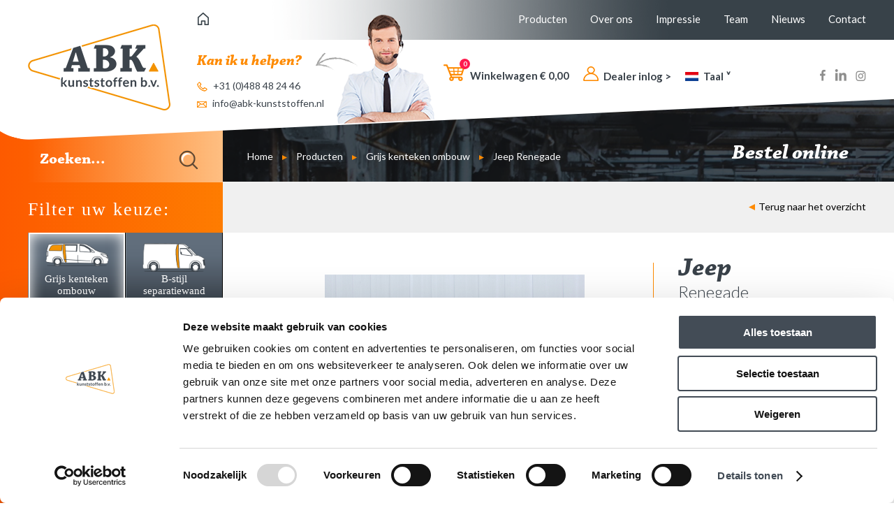

--- FILE ---
content_type: text/html; charset=UTF-8
request_url: https://www.abk-kunststoffen.nl/producten/grijs-kenteken-ombouw/jeep-renegade-jr-gko-0010
body_size: 32534
content:
<!DOCTYPE html>
<html lang='nl'>
<head>
<meta name='viewport' content='width=device-width, initial-scale=1.0, maximum-scale=1.0, user-scalable=no'>
<meta http-equiv='Content-Type' content='text/html; charset=UTF-8' />
<link rel='shortcut icon' href='//www.abk-kunststoffen.nl/mvc/application/views/layouts/images/template/favicon.ico' type='image/ico' />
<link href='https://fonts.googleapis.com/css?family=Lato:100,100i,300,300i,400,400i,700,700i,900,900i' rel='stylesheet'>
<script defer src='https://use.fontawesome.com/releases/v5.0.9/js/all.js' integrity='sha384-8iPTk2s/jMVj81dnzb/iFR2sdA7u06vHJyyLlAd4snFpCl/SnyUjRrbdJsw1pGIl' crossorigin='anonymous'></script>
<title>Jeep Renegade I Grijs Kenteken Ombouw I ABK Kunststoffen</title>
<meta name="description" content="Bekijk hier de Jeep Renegade grijs kenteken ombouw. Professioneel omgebouwd. ...lees meer" >
<meta name="copyright" content="Van Suilichem Communicatie BV" >
<meta name="author" content="Van Suilichem Communicatie BV" >
<meta name="google-site-verification" content="tefMnv0GCrnpRoqeTOz8sIVjfHH5shwJpAZMi-hlSek" />
<link href='/mvc/application/views/layouts/stylesheets/minified/slick.css' rel='stylesheet'>
<style>/*----------------------------------MAIN BODY STYLE----------------------------------*/
*{padding: 0px;	margin: 0px auto; -webkit-box-sizing: border-box; -moz-box-sizing: border-box; box-sizing: border-box;}
html{-webkit-box-sizing: border-box; -moz-box-sizing: border-box; box-sizing: border-box;}
body{font-family: 'Lato', sans-serif;font-size: 14px; color: #000; background-color: #fff; -webkit-animation: bugfix infinite 1s; position: relative;}
.clear { clear:both; }

a{outline: none; text-decoration: none; color: #000;}
a:hover{text-decoration: underline;}
a img{outline:none; border: none;}

@font-face {
    font-family: ChaparralPro-Bold;
    src: url(/mvc/application/views/layouts/stylesheets/development/fonts/ChaparralPro-Bold.otf);
}

@font-face {
    font-family: ChaparralPro-BoldIt;
    src: url(/mvc/application/views/layouts/stylesheets/development/fonts/ChaparralPro-BoldIt.otf);
}

@font-face {
    font-family: ChaparralPro-Italic;
    src: url(/mvc/application/views/layouts/stylesheets/development/fonts/ChaparralPro-Italic.otf);
}
@font-face {
    font-family: ChaparralPro-LightIt;
    src: url(/mvc/application/views/layouts/stylesheets/development/fonts/ChaparralPro-LightIt.otf);
}

#wrapper{width: 100%; height: auto; overflow: hidden; position: relative;}
.new-line{display: block;}
.cf:before,
.cf:after{content: " "; display: table;}
.cf:after{clear: both;}
.cf{*zoom: 1;}

.inner{max-width: 1200px; position: relative;}
li{list-style: none;}
button:hover{ cursor:pointer;}
.submit:hover{ cursor:pointer;}
.float-left{float: left !important;}
.displayNone{display:none;}
.visibiltyTrue{visibility: visible !important;}
.nomarginRight{margin-right:0 !important;}
.nopaddingbottom{padding-bottom:0 !important;}
.mobile-nav-button{display:none;}
.mobile-nav-button span{display:none;}
.mobile-nav{display:none;}
.mobile-nav-overlay{display:none;}

.mobile { display:none; }
/*----------------------------------
	HEADER STYLES
	---------------------------------------------------------------------------------*/
.site-header{width: 100%; height: auto; position: absolute; top:0; z-index: 9;}
.site-header .header-top{width: 100%; }
.site-header .header-top .inner{background: url(/mvc/application/views/layouts/images/template/headerbg.png) center bottom no-repeat;padding:0 0 40px 0; position: relative; height: 200px;}
.site-header .header-top .inner::before{content:""; position: absolute; right:100%; top:0; bottom:0; height: 200px; width:77px; background: url(/mvc/application/views/layouts/images/template/headerbefore.png) left bottom no-repeat; background-size: cover;}
.site-header .header-top .inner::after{content:""; position: absolute; left:100%; top:0; /*bottom:0;*/ height: 145px; width:2200px; background: url(/mvc/application/views/layouts/images/template/headerafter.png) left bottom no-repeat;}
.site-header .header-top .site-logo{float:left;width: 204px; height:123px;  margin-top:35px; margin-right: 38px;background: url(/mvc/application/views/layouts/images/template/site-logo.png) no-repeat center center; background-size: contain;}
.site-header .header-top .site-logo a{display: block; width:100%; height:100%;}
.site-header .header-top .top-nav{width:957px; float:right; background:url(/mvc/application/views/layouts/images/template/topnav.png)left center; padding: 18px 0; position: relative;}
.site-header .header-top .top-nav::after{content:""; position: absolute; left: 100%; top:0; bottom:0; width:2000px; background:#384249; z-index: 10;}
.site-header .header-top .top-nav ul.nav{float:right;}
.site-header .header-top .top-nav ul.nav li{display: inline-block; margin-left: 30px;}
.site-header .header-top .top-nav ul.nav li a{color:#fff; font-size: 15px;}
.site-header .header-top .top-nav ul.left{float:left;}
.site-header .header-top .top-nav ul.left li{display: inline-block; margin-right: 15px; vertical-align: middle;}
.site-header .header-top .top-nav ul.left li a{color:#384249; font-size: 15px;}
.site-header .header-top .contactblock{float:left; margin-top:18px; position: relative;}
.site-header .header-top .contactblock::before{content:""; position: absolute; right:-50px; top:0;;width:63px; height:26px; background:url(/mvc/application/views/layouts/images/template/arrow.png) center center no-repeat;}
.site-header .header-top .contactblock::after{content:""; position: absolute; left:101%; bottom:-17px;;width:176px; height:157px; background:url(/mvc/application/views/layouts/images/template/man.png) center center no-repeat;}
.site-header .header-top .contactblock h4{font-family: ChaparralPro-BoldIt; color:#fe8a01; font-weight: 700; font-style: italic; font-size: 21px; margin-bottom: 10px;}
.site-header .header-top .contactblock ul li{line-height: 25px;}
.site-header .header-top .contactblock ul li a{font-size: 14px; color:#394149;}
.site-header .header-top .contactblock ul li a img{vertical-align: middle; margin-right: 5px;}
.site-header .header-top .bottom-right{float:right; width:605px;  margin-top:35px;}
.site-header .header-top .bottom-right .winkelwagen{float:left; margin-right: 20px;}
.site-header .header-top .bottom-right .winkelwagen a{color:#394149; font-size: 15px; font-weight: 700;}
.site-header .header-top .bottom-right .winkelwagen .wagen{display: inline-block; vertical-align: -2px; position: relative; margin-right: 5px;}
.site-header .header-top .bottom-right .winkelwagen .wagen .number{position: absolute; top:-8px; right:-8px; color:#fff; text-align: center; width:15px; height:15px; border-radius: 50%; background:#fe1b4e; font-size: 9.5px; padding-top:2px;}
.site-header .header-top .bottom-right .login{float:left; margin-right: 20px; margin-top:3px;}
.site-header .header-top .bottom-right .login a{color:#394149; font-size: 15px; font-weight: 700;}
.site-header .header-top .bottom-right .login span.spacer{ margin: 0 5px; }
.site-header .header-top .bottom-right .login img{vertical-align: -1px; margin-right: 4px;}
.site-header .header-top .bottom-right .language{float:left; cursor:pointer;padding-bottom: 10px; margin-top:8px; position: relative;color:#394149; font-size: 15px; font-weight: 700; min-width:100px;}
.site-header .header-top .bottom-right .language:hover ul.dropdown{display: block;}
.site-header .header-top .bottom-right .language img{vertical-align: -1px; margin-right: 4px;}
.site-header .header-top .bottom-right .language ul.dropdown{display: none; left:-5px; right:-5px;font-weight: 400; position: absolute; top:100%; background:#fff; font-size: 13px; padding:5px; line-height: 20px;}
.site-header .header-top .bottom-right .socialmedia{float:right; margin-top:7px;}
.site-header .header-top .bottom-right .socialmedia ul li{display: inline-block; margin-left: 10px;}
.site-main .right .top .rightpart form.form-shoppingcart { float:inherit; }
/*----------------------------------
	SITE MAIN STYLES
	---------------------------------------------------------------------------------*/
.site-main{width: 100%; height: auto; position: relative;}
.site-main .catagorienbox{width:100%; margin-top:-102px;}
.site-main .catagorienbox .inner{background: url(/mvc/application/views/layouts/images/template/catagorieblockbg.png) center right no-repeat; height:347px; position: relative; padding-top:95px;}
.site-main .catagorienbox .inner.foreign{background: url(/mvc/application/views/layouts/images/template/catagorieblockbg_engdui.png) center right no-repeat; height:347px; position: relative; padding-top:95px;}
.site-main .catagorienbox .inner::before{content:"";  background: url(/mvc/application/views/layouts/images/template/catagorieblockbgbefore.png) top right no-repeat; height:388px; width:1200px; right: 100%; top:-21px; position: absolute;;}
.site-main .catagorienbox .inner::after{content:"";  background: url(/mvc/application/views/layouts/images/template/catagorieblockbgafter.png) top left no-repeat; height:227px; width:500px; left: 100%; top:60px; position: absolute;;}
.site-main .catagorienbox.big .inner{background: url(/mvc/application/views/layouts/images/custom/catagorieblockbgbig.png) center right no-repeat; height:565px; position: relative; padding-top:95px;}
.site-main .catagorienbox.big .inner::before{content:"";  background: url(/mvc/application/views/layouts/images/custom/catagorieblockbgbigbefore.png) top right no-repeat; height:565px; width:1200px; right: 100%; top:0px; position: absolute;;}
.site-main .catagorienbox.big .inner::after{content:"";  background: url(/mvc/application/views/layouts/images/custom/catagorieblockbgbigafter.png) top left no-repeat; height:565px; width:500px; left: 100%; top:0px; position: absolute;;}
.site-main .catagorienbox .usps{float:left; font-family: "ChaparralPro-BoldIt";}
.site-main .catagorienbox .usps h5{color:#394149; font-size: 23px; margin-bottom: 8px;}
.site-main .catagorienbox .usps ul li{color:#fff; font-size: 23px; line-height: 43px; position: relative; padding-left: 17px;}
.site-main .catagorienbox .usps ul li::before{content:""; position: absolute; left:0; top:16px; background:url(/mvc/application/views/layouts/images/template/small-arrow-right.png) center center no-repeat; width:9px; height:9px;}
.site-main .catagorienbox .buttons-wrap{width:906px; float:right;}
.site-main .catagorienbox .buttons-wrap ul.catagorgienbuttons li{display: inline-block;  float:left; width:151px; margin-right: 3px; text-align: center; margin-bottom: 60px;}
.site-main .catagorienbox .buttons-wrap ul.catagorgienbuttons li a{color:#fff; font-size: 18px; font-family: ChaparralPro-Light; font-weight: 400; position: relative;  padding-bottom: 30px; text-decoration: none; width:100%; height:100%; display: block;}
.site-main .catagorienbox .buttons-wrap ul.catagorgienbuttons li a::after{content:""; position: absolute; bottom:0; left:0; right:0; margin:0 auto; width:9px; height: 9px; background:url(/mvc/application/views/layouts/images/template/arrow-right-orange.png)center center no-repeat;}
.site-main .catagorienbox .buttons-wrap ul.catagorgienbuttons li:first-child{width:135px;}
.site-main .catagorienbox .buttons-wrap ul.catagorgienbuttons li:last-child{margin-right: 0;}
.site-main .catagorienbox .buttons-wrap ul.catagorgienbuttons li .image{margin-bottom: 30px; margin-left:-9px;}
.site-main .catagorienbox .buttons-wrap ul.catagorgienbuttons li img{max-width: 121px; max-height: 61px;display: block; margin: 0 auto; }

.site-main .about{background:url(/mvc/application/views/layouts/images/template/aboutbg.png) center center no-repeat; height:520px; margin-top:-100px; padding-top:128px;}
.site-main .about .text{float:left; width:705px; color:#394149;}
.site-main .about .text h3 span{font-size: 34px; display: block; font-family: "ChaparralPro-Italic"; font-weight: 300;}
.site-main .about .text h3{font-family: "ChaparralPro-BoldIt"; font-size: 59px; line-height: 59px; margin-bottom: 15px;}
.site-main .about .text p{ font-size: 18px; font-weight: 300; line-height: 29px; }
.site-main .about .video{float:right; width:370px; margin-top:-40px; cursor:pointer;}
.site-main .about .video img{margin-right: -18px;}
.site-main .about .video h3 span{font-size: 26px; display: block; font-family: "ChaparralPro-Italic"; font-weight: 300;}
.site-main .about .video h3{position: relative; padding-left: 12px; font-family: "ChaparralPro-BoldIt"; font-size: 57px; line-height: 51px; margin-bottom: 15px;color:#394149;}
.site-main .about .video h3::after{content:""; position: absolute; right:0; bottom:2px; background: url(/mvc/application/views/layouts/images/template/youtubetoken.png) center center no-repeat; height:44px; width:62px;}

.site-main .right .text{width:100%; float:right; padding: 0 0 80px 30px; }
.site-main .right .text h1{color:#fe850e; font-size: 50px; line-height: 65px; font-family: "ChaparralPro-BoldIt"; margin-bottom: 25px;}
.site-main .right .text h2{color:#fe850e; font-size: 50px; line-height: 65px; font-family: "ChaparralPro-BoldIt"; margin-bottom: 25px;}
.site-main .right .text p{color:#394149; font-size: 17px; line-height: 30px; margin-bottom:20px; }
.site-main .right .text p a {color:#fe850e; font-size: 17px; line-height: 30px; margin-bottom:20px; }

.site-main .producten{width:100%; margin-top:10px;}
.site-main .producten ul.column li{float:left; width:19.16666666%; margin-right: 7.75%; overflow: hidden;}
.site-main .producten ul.column li .image{width:100%; text-align: center; padding: 0 30px; margin-bottom: 20px;}
.site-main .producten ul.column li .image img{margin:0 auto; width:100%;}
.site-main .producten ul.column li a{text-decoration: none;}
.site-main .producten ul.column li:last-child{margin-right: 0;}
.site-main .producten ul.column li h3{color:#394149; font-size: 32px; font-family: "ChaparralPro-BoldIt"; line-height: 32px; }
.site-main .producten ul.column li h4{color:#394149; font-weight: 300; font-size: 19px; display: block; margin-bottom: 10px;}
.site-main .producten ul.column li ul { float:left; }
.site-main .producten ul.column li ul li{width:100%;}
.site-main .producten ul.column li ul li .right{display: inline-block; width:53%; float:right; }
.site-main .producten ul.column li .price{margin-top: 20px;float:left; color:#fe8a01; font-size: 28px; font-weight: 700;font-family: ChaparralPro-Bold; }
.site-main .producten ul.column li .price.on-request, .site-main .producten ul.column li .price2.on-request { width:100%; text-align:center;}
.site-main .producten ul.column li .meerinfobutton{margin-top: 20px;float:right; background:#394149; width:86px; height:28px; text-align: center;}
.site-main .producten ul.column li .meerinfobutton a{display: block; color:#fff; width:100%; height:100%; padding-top:4px;}
.site-main .producten ul.column li .winkelwagenbutton{width:100%; height:45px; float:left; position: relative; background:#eeeeee; margin-top:10px; cursor:pointer;}
.site-main .producten ul.column li .winkelwagenbutton::after{content:""; position: absolute; top:0; right:0; background: url(/mvc/application/views/layouts/images/template/buttonafter.png) center center no-repeat; width:39px; height:45px;}
.site-main .producten ul.column li .winkelwagenbutton span{display: block; width:100%; height:100%; padding:12px 15px; color:#fe8a01; font-size: 17px;}
.site-main .producten ul.column li .winkelwagenbutton img{vertical-align: -3px; margin-right: 15px;}
.site-main .producten .bestelonline{margin-top:35px; float:left;}
.site-main .producten .bestelonline a{font-family: "ChaparralPro-BoldIt"; font-size: 30px; color:#394149; text-decoration: none;}

/* -----------------------volgpagina_01.html---------------------------- */
body.type2::before{content:""; position: absolute; right:65%; width:35vw; height:100%; top:0; bottom:0; /* Permalink - use to edit and share this gradient: http://colorzilla.com/gradient-editor/#fd5a00+0,fe8a01+100 */
background: rgb(253,90,0); /* Old browsers */
background: -moz-linear-gradient(left, rgba(253,90,0,1) 0%, rgba(254,138,1,1) 100%); /* FF3.6-15 */
background: -webkit-linear-gradient(left, rgba(253,90,0,1) 0%,rgba(254,138,1,1) 100%); /* Chrome10-25,Safari5.1-6 */
background: linear-gradient(to right, rgba(253,90,0,1) 0%,rgba(254,138,1,1) 100%); /* W3C, IE10+, FF16+, Chrome26+, Opera12+, Safari7+ */
filter: progid:DXImageTransform.Microsoft.gradient( startColorstr='#fd5a00', endColorstr='#fe8a01',GradientType=1 ); /* IE6-9 */}

.spacer{height:260px; padding-top:200px; position: relative;}
.spacer .image{position: absolute; top:-200px; left: 23.25%;width:1420px; height:260px; background:url(/mvc/application/views/layouts/images/template/headerimg.png) center left; background-size: cover;}
.spacer .contentfield{top:15px; left:23.25%; width: 76.75%; position: absolute; z-index: 10; padding-left: 20px;}
.spacer .contentfield ul li{display: inline-block; position: relative; padding:0 15px;}
.spacer .contentfield ul li a{color:#fff;}
.spacer .contentfield ul li::after{content:""; position: absolute; right:-5px; top: 7px; background: url(/mvc/application/views/layouts/images/template/small-orange-arrow.png) center center no-repeat; width:7px; height:7px; }
.spacer .contentfield ul li:last-child::after{display: none;}
.spacer .contentfield .bestelonline{float:right; margin-top:-30px;}
.spacer .contentfield .bestelonline a{font-family: "ChaparralPro-BoldIt"; font-size: 30px; color:#394149; text-decoration: none; color:#fff;}
.spacer .contentfield .bestelonline img{margin-left: 5px;}
.spacer .searchwrap{position: absolute; top:-30px; left:0;width: 23.25%;z-index: 9; padding-top:30px;
  background: -moz-linear-gradient(left, rgba(255,255,255,0) 0%, rgba(255,255,255,0.51) 100%); /* FF3.6-15 */
  background: -webkit-linear-gradient(left, rgba(255,255,255,0) 0%,rgba(255,255,255,0.51) 100%); /* Chrome10-25,Safari5.1-6 */
  background: linear-gradient(to right, rgba(255,255,255,0) 0%,rgba(255,255,255,0.51) 100%); /* W3C, IE10+, FF16+, Chrome26+, Opera12+, Safari7+ */
  filter: progid:DXImageTransform.Microsoft.gradient( startColorstr='#00ffffff', endColorstr='#82ffffff',GradientType=1 ); /* IE6-9 */}
.spacer .searchwrap .search .search-bar-wrap{width:100%; display: inline-block;position: relative;  height: 57px;overflow: hidden;}
.spacer .searchwrap .search .search-bar-wrap .search-icon{position: absolute; width: 39px;  height:57px; top: 0px; right: 0px; color:#fff; bottom:0;}
.spacer .searchwrap .search .search-bar-wrap .search-icon .search-btn{background: url(/mvc/application/views/layouts/images/template/searchicon.png) center center no-repeat; outline: none;width: 39px; height: 57px; cursor: pointer; z-index: 2; border:0; position: absolute; right:30px; top:0;}
.spacer .searchwrap .search .search-bar-wrap .search-input{border:none; background: none; font-family: 'ChaparralPro-Bold', sans-serif; outline: none; padding-left: 17px; display: block; width: 100%; height:57px;box-sizing: border-box; line-height: 50px; color: #fff; font-size: 22px;}
.spacer .searchwrap .search .search-bar-wrap .search-input::-webkit-input-placeholder{color: #fff; font-size: 22px;}
.spacer .searchwrap .search .search-bar-wrap .search-input:-moz-placeholder{color: #fff; font-size: 22px;}
.spacer .searchwrap .search .search-bar-wrap .search-input::-moz-placeholder{color: #fff; font-size: 22px;}
.spacer .searchwrap .search .search-bar-wrap .search-input:-ms-input-placeholder{color: #fff; font-size: 22px;}

.site-main .content{width:100%; height:auto; padding-bottom: 60px;}
.site-main .content .asside-left{float:left; width: 23.25%; padding-top:25px; position: relative; padding-bottom: 70px;}
.site-main .content .asside-left h3{color:#fff; font-size: 26px; font-weight: 300; font-family: 'ChaparralPro'; margin-bottom: 18px; letter-spacing:2px;}
.site-main .content .asside-left ul.catagorgienbuttons li{width:50%; border-right: 1px solid #000; border-left: 1px solid #768089; float:left; height:118px; text-align: center; color:#fff; position: relative;
  background: -moz-linear-gradient(top, rgba(94,107,120,0.91) 0%, rgba(97,111,124,1) 1%, rgba(97,110,124,1) 15%, rgba(94,107,121,1) 28%, rgba(80,91,103,1) 54%, rgba(49,56,63,1) 99%, rgba(52,59,67,0.91) 100%); /* FF3.6-15 */
  background: -webkit-linear-gradient(top, rgba(94,107,120,0.91) 0%,rgba(97,111,124,1) 1%,rgba(97,110,124,1) 15%,rgba(94,107,121,1) 28%,rgba(80,91,103,1) 54%,rgba(49,56,63,1) 99%,rgba(52,59,67,0.91) 100%); /* Chrome10-25,Safari5.1-6 */
  background: linear-gradient(to bottom, rgba(94,107,120,0.91) 0%,rgba(97,111,124,1) 1%,rgba(97,110,124,1) 15%,rgba(94,107,121,1) 28%,rgba(80,91,103,1) 54%,rgba(49,56,63,1) 99%,rgba(52,59,67,0.91) 100%); /* W3C, IE10+, FF16+, Chrome26+, Opera12+, Safari7+ */
  filter: progid:DXImageTransform.Microsoft.gradient( startColorstr='#e85e6b78', endColorstr='#e8343b43',GradientType=0 ); /* IE6-9 */
}
.site-main .content .asside-left ul.catagorgienbuttons li::after{content:"";pointer-events: none; display: none;position: absolute; top:0; bottom:0; left:0; right:0; border:2px solid #fff;-webkit-box-shadow: inset 0px 0px 19px 0px rgba(255,255,255,1);
-moz-box-shadow: inset 0px 0px 19px 0px rgba(255,255,255,1);
box-shadow: inset 0px 0px 19px 0px rgba(255,255,255,1);}

.site-main .content .asside-left ul.catagorgienbuttons li.activeItem:after{content:"";pointer-events: none; display: block; position: absolute; top:0; bottom:0; left:0; right:0; border:2px solid #fff;-webkit-box-shadow: inset 0px 0px 19px 0px rgba(255,255,255,1);
-moz-box-shadow: inset 0px 0px 19px 0px rgba(255,255,255,1);
box-shadow: inset 0px 0px 19px 0px rgba(255,255,255,1);}
.site-main .content .asside-left ul.catagorgienbuttons li:hover::after{display: block;}
.site-main .content .asside-left ul.catagorgienbuttons li a{color:#fff; font-size: 15px; font-family: ChaparralPro-Light; font-weight: 400; position: relative; text-decoration: none; width:100%; height:100%; display: block; padding:15px 15px 0 15px;}
.site-main .content .asside-left ul.catagorgienbuttons li a::after{content:""; position: absolute; bottom:10px; left:0; right:0; margin:0 auto; width:9px; height: 9px; background:url(/mvc/application/views/layouts/images/template/arrow-right-orange.png)center center no-repeat;}
.site-main .content .asside-left ul.catagorgienbuttons li img{max-width: 90px; max-height: 42px;display: block; margin:0 auto; }
.site-main .content .asside-left ul.catagorgienbuttons li .image{margin-bottom: 2px;}

.site-main .content .asside-left .section{width:100%; overflow: hidden;}
.site-main .content .asside-left .erase-filter-container,
.site-main .content .asside-left .section .section-title{width:100%;position: relative; font-weight: 400;
  background: -moz-linear-gradient(top, rgba(94,107,120,0.91) 0%, rgba(97,111,124,1) 1%, rgba(97,110,124,1) 15%, rgba(94,107,121,1) 28%, rgba(80,91,103,1) 54%, rgba(49,56,63,1) 99%, rgba(52,59,67,0.91) 100%); /* FF3.6-15 */
  background: -webkit-linear-gradient(top, rgba(94,107,120,0.91) 0%,rgba(97,111,124,1) 1%,rgba(97,110,124,1) 15%,rgba(94,107,121,1) 28%,rgba(80,91,103,1) 54%,rgba(49,56,63,1) 99%,rgba(52,59,67,0.91) 100%); /* Chrome10-25,Safari5.1-6 */
  background: linear-gradient(to bottom, rgba(94,107,120,0.91) 0%,rgba(97,111,124,1) 1%,rgba(97,110,124,1) 15%,rgba(94,107,121,1) 28%,rgba(80,91,103,1) 54%,rgba(49,56,63,1) 99%,rgba(52,59,67,0.91) 100%); /* W3C, IE10+, FF16+, Chrome26+, Opera12+, Safari7+ */
  filter: progid:DXImageTransform.Microsoft.gradient( startColorstr='#e85e6b78', endColorstr='#e8343b43',GradientType=0 ); /* IE6-9 */
height:44px; line-height: 44px; color:#fff; font-size: 19px; padding: 0 20px; margin-top:1px; cursor: pointer;
}
.site-main .content .asside-left .erase-filter-container { margin: 20px 0; }


.site-main .content .asside-left .section .section-title::after{content:""; position: absolute; right: 20px; top: 18px; width:12px; height:8px; background: url(/mvc/application/views/layouts/images/template/arrow-down-orange.png) center center; no-repeat;}
.site-main .content .asside-left .section .section-title.selected::after{content:""; position: absolute; right: 20px; top: 18px; width:12px; height:8px; background: url(/mvc/application/views/layouts/images/template/erase-orange.png) center center; no-repeat;}
.site-main .content .asside-left ul.catagorielist{display: none; background:#353c43;}
.site-main .content .asside-left ul.catagorielist li{line-height: 32px;}
.site-main .content .asside-left ul.catagorielist li span{font-size: 14px; line-height: 32px; font-weight: 400; color:#bbb; text-decoration: none; display:block; width:100%; box-sizing:border-box; padding: 0 25px; cursor:pointer; }
.site-main .content .asside-left ul.catagorielist li span:hover{color:#fff;}

.site-main .content .asside-left .checkboxwrap{width:100%;position: relative; font-weight: 400;
  background: -moz-linear-gradient(top, rgba(94,107,120,0.91) 0%, rgba(97,111,124,1) 1%, rgba(97,110,124,1) 15%, rgba(94,107,121,1) 28%, rgba(80,91,103,1) 54%, rgba(49,56,63,1) 99%, rgba(52,59,67,0.91) 100%); /* FF3.6-15 */
  background: -webkit-linear-gradient(top, rgba(94,107,120,0.91) 0%,rgba(97,111,124,1) 1%,rgba(97,110,124,1) 15%,rgba(94,107,121,1) 28%,rgba(80,91,103,1) 54%,rgba(49,56,63,1) 99%,rgba(52,59,67,0.91) 100%); /* Chrome10-25,Safari5.1-6 */
  background: linear-gradient(to bottom, rgba(94,107,120,0.91) 0%,rgba(97,111,124,1) 1%,rgba(97,110,124,1) 15%,rgba(94,107,121,1) 28%,rgba(80,91,103,1) 54%,rgba(49,56,63,1) 99%,rgba(52,59,67,0.91) 100%); /* W3C, IE10+, FF16+, Chrome26+, Opera12+, Safari7+ */
  filter: progid:DXImageTransform.Microsoft.gradient( startColorstr='#e85e6b78', endColorstr='#e8343b43',GradientType=0 ); /* IE6-9 */
height:44px; line-height: 44px; color:#fff; font-size: 19px; padding: 0 20px; margin-top:1px; cursor: pointer;
}
.site-main .content .asside-left .checkboxwrap input{width:18px; height:18px; margin-right: 15px; vertical-align: -3px;}
.site-main .content .asside-left .checkboxwrap label{cursor: pointer;}
.site-main .content .asside-left .usps{position: relative; margin-top: 50px; float: left; width:100%; font-family: "ChaparralPro-BoldIt";}
.site-main .content .asside-left .usps h5{color:#394149; font-size: 23px; margin-bottom: 8px;}
.site-main .content .asside-left .usps ul li{color:#fff; font-size: 23px; line-height: 43px; position: relative; padding-left: 17px;}
.site-main .content .asside-left .usps ul li::before{content:""; position: absolute; left:0; top:16px; background:url(/mvc/application/views/layouts/images/template/small-arrow-right.png) center center no-repeat; width:9px; height:9px;}
.site-main .content .asside-left .erase-filter-container { width:100%; display:block; float:left; box-sizing: border-box; }
.site-main .content .asside-left .erase-filter-container span { line-height:40px; color: #fff; font-size:17px; display:block; width:100%; text-align:left; box-sizing: border-box; padding-right:20px; cursor:pointer; }

.site-main .content .right{float:right; width: 76.75%; background:#fff;}
.site-main .content .right p.no-results { clear:both; padding: 10px 20px 400px 10px; display:block; }
.site-main .content .right .controls{width:100%; position: relative; background:#f0f0f0; padding:20px 0 20px 30px; float:left;}
.site-main .content .right .controls::after{content:""; position: absolute; left:100%; top:0; bottom:0; width:1200px; background:inherit;}
.site-main .content .right .controls ul{float:left; margin-top:10px;}
.site-main .content .right .controls ul li{display: inline-block; border-right: 1px solid #000; padding:0 10px;}
.site-main .content .right .controls ul li:last-child{border-right: none; padding-right: 0;}
.site-main .content .right .controls ul li:first-child{padding-left: 0;}
.site-main .content .right .controls ul li a{font-size: 17px; font-family: ChaparralPro;}
.site-main .content .right .controls ul li a:hover{color:#fe8a01;}
.site-main .content .right .controls ul li a img{margin: 0 5px;}
.site-main .content .right .controls ul li.active a{color:#fe8a01; font-weight: 700;}
.site-main .content .right .controls .selection{float:right;}
.site-main .content .right .controls .select-style { margin-left: 20px; display: inline-block; vertical-align: middle; border: none; height:34px;overflow: hidden;background: #dbdddf url("/mvc/application/views/layouts/images/template/arrow-down.png") no-repeat 95% 50%;}
.site-main .content .right .controls .select-style select {font-family: 'Lato', sans-serif;padding: 5px 10px;font-size: 17px; font-weight: 400;color:#1a1c1e;width: 130%;border: none;box-shadow: none;background: transparent;background-image: none;-webkit-appearance: none;}
.site-main .content .right .controls .select-style select:focus {outline: none;}
.site-main .content .right .controls .select-style select.one{width:70px;}
.site-main .content .right .controls .select-style select.two{width:120px;}

.site-main .employees{width:100%;}
.site-main .employees ul.column li{float:left; width:24%; margin-right: 1%; margin-bottom:3%; padding:10px; position: relative; padding-bottom: 40px;}
.site-main .employees ul.column li::after{content:""; position: absolute; top:100%; left:0; right:0; height:10px; background: url(/mvc/application/views/layouts/images/template/hafter2.png) center center; z-index: 1;}
.site-main .employees ul.column li .image{width:100%; text-align: center; padding: 0; margin-bottom: 20px;}
.site-main .employees ul.column li .image img{margin:0 auto; width:100%;}
.site-main .employees ul.column li a{text-decoration: none;}
.site-main .employees ul.column li:nth-child(4n){margin-right: 0;}
.site-main .employees ul.column li h3{color:#394149; font-size: 32px; font-family: "ChaparralPro-BoldIt"; line-height: 32px; }
.site-main .employees ul.column li h4{color:#394149; font-weight: 300; font-size: 19px; display: block; margin-bottom: 20px;}
.site-main .employees ul.column li span { float:left; width:100%; margin:0 0 10px 0; color:#394149; font-size:17px; font-weight:300; }
.site-main .employees ul.column li span.linkedin img { float:right; }
.site-main .employees ul.column li span img { margin:0 5px; }

.site-main .news{ width:100%; display:flex; flex-direction:row; flex-wrap:wrap; justify-content: flex-start; }
.site-main .news ul.column li{ float:left; width:100%; margin-right: 1%; margin-bottom:3%; padding:10px; position: relative; padding-bottom: 40px; }
.site-main .news ul.column li::after{ content:""; position: absolute; top:100%; left:0; right:0; height:10px; background: url(/mvc/application/views/layouts/images/template/hafter2.png) center center; z-index: 1; }
.site-main .news ul.column li .image{ width:25%; text-align: center; padding: 0; margin-bottom: 20px; }
.site-main .news ul.column li .image img{ margin:0 auto; width:100%; }
.site-main .news ul.column li .right-content-wrapper { width:72%; }
.site-main .news ul.column li a{ text-decoration: none; display:flex; justify-content:space-between; }
.site-main .news ul.column li:nth-child(4n){ margin-right: 0; }
.site-main .news ul.column li h3{ color:#394149; font-size: 32px; font-family: "ChaparralPro-BoldIt"; line-height: 32px; margin-bottom: 10px; }
.site-main .news ul.column li p{ color:#394149; font-weight: 300; font-size: 19px; display: block; }
.site-main .news ul.column li .meerinfobutton{ margin-top: 20px;float:right; background:#394149; width:86px; height:28px; text-align: center; }
.site-main .news ul.column li .meerinfobutton span{ display: block; color:#fff; width:100%; height:100%; padding-top:4px; }

.site-main .news .bottompages { width: 100%; position: relative; background: #fff; padding: 20px 0 40px 30px; float: left; z-index: 0; }
.site-main .news .bottompages ul { float: left; margin-top: 10px; }
.site-main .news .bottompages ul li { display: inline-block; border-right: 1px solid #000; padding: 0 10px; }
.site-main .news .bottompages ul li a img { margin: 0 5px; }
.site-main .news .bottompages ul li:first-child { padding-left: 0; }
.site-main .news .bottompages ul li:last-child { border-right: none; padding-right: 0; }

/* Backup news CSS 29-11-2019
.site-main .news{width:100%;}
.site-main .news ul.column li{float:left; width:24%; margin-right: 1%; margin-bottom:3%; padding:10px; position: relative; padding-bottom: 40px;}
.site-main .news ul.column li::after{content:""; position: absolute; top:100%; left:0; right:0; height:10px; background: url(/mvc/application/views/layouts/images/template/hafter2.png) center center; z-index: 1;}
.site-main .news ul.column li .image{width:100%; text-align: center; padding: 0; margin-bottom: 20px;}
.site-main .news ul.column li .image img{margin:0 auto; width:100%;}
.site-main .news ul.column li a{text-decoration: none;}
.site-main .news ul.column li:nth-child(4n){margin-right: 0;}
.site-main .news ul.column li h3{color:#394149; font-size: 32px; font-family: "ChaparralPro-BoldIt"; line-height: 32px; margin-bottom: 10px; }
.site-main .news ul.column li p{color:#394149; font-weight: 300; font-size: 19px; display: block;}
.site-main .news ul.column li .meerinfobutton{margin-top: 20px;float:right; background:#394149; width:86px; height:28px; text-align: center;}
.site-main .news ul.column li .meerinfobutton span{display: block; color:#fff; width:100%; height:100%; padding-top:4px;}
*/

.site-main .products{width:100%;padding-left: 30px; float:left; }
.site-main .products ul { float:left; width:100%; }
.site-main .products ul.column li{float:left; width:30.40173724%; margin-right:  3.1487513572%; padding:25px; position: relative; padding-bottom: 20px; margin-bottom:20px; }
.site-main .products ul.column li::after{content:""; position: absolute; top:100%; left:0; right:0; height:10px; background: url(/mvc/application/views/layouts/images/template/hafter2.png) center center; z-index: 1;}
.site-main .products ul.column li .image{width:100%; text-align: center; padding: 0px; margin-bottom: 10px;}
.site-main .products ul.column li .image img{margin:0 auto; width:100%;}
.site-main .products ul.column li a{text-decoration: none;}
.site-main .products ul.column li:nth-child(3n){margin-right: 0;}
.site-main .products ul.column li h3{color:#394149; font-size: 32px; font-family: "ChaparralPro-BoldIt"; line-height: 32px; }
.site-main .products ul.column li h4{color:#394149; font-weight: 300; font-size: 19px; display: block; margin-bottom: 10px;}
.site-main .products ul.column li ul li{width:100%; padding:0; margin:0; float:left; }
.site-main .products ul.column li ul li::after{display: none;}
.site-main .products ul.column li ul li .right{display: inline-block; width:53%; float:right; }
.site-main .products ul.column li .price{margin-top: 20px;float:left; color:#fe8a01; font-size: 28px; font-weight: 700;font-family: ChaparralPro-Bold; }
.site-main .products ul.column li .price.on-request { width:100%; text-align:center;}
.site-main .products ul.column li .meerinfobutton{margin-top: 20px;float:right; background:#394149; width:86px; height:28px; text-align: center;}
.site-main .products ul.column li .meerinfobutton a{display: block; color:#fff; width:100%; height:100%; padding-top:4px;}
.site-main .products ul.column li .winkelwagenbutton{width:100%; height:45px; float:left; position: relative; background:#eeeeee; margin-top:10px; cursor:pointer;}
.site-main .products ul.column li .winkelwagenbutton::after{content:""; position: absolute; top:0; right:0; background: url(/mvc/application/views/layouts/images/template/buttonafter.png) center center no-repeat; width:39px; height:45px;}
.site-main .products ul.column li .winkelwagenbutton span{display: block; width:100%; height:100%; padding:12px 15px; color:#fe8a01; font-size: 17px;}
.site-main .products ul.column li .winkelwagenbutton img{vertical-align: -3px; margin-right: 15px;}

.site-main .content .right .bottompages{width:100%; position: relative; background:#fff; padding:20px 0 40px 30px; float:left;z-index: 0;}
.site-main .content .right .bottompages::after{content:""; position: absolute; left:100%; top:0; bottom:0; width:1200px; background:inherit;}
.site-main .content .right .bottompages ul{float:left; margin-top:10px;}
.site-main .content .right .bottompages ul li{display: inline-block; border-right: 1px solid #000; padding:0 10px;}
.site-main .content .right .bottompages ul li:last-child{border-right: none; padding-right: 0;}
.site-main .content .right .bottompages ul li:first-child{padding-left: 0;}
.site-main .content .right .bottompages ul li a{font-size: 17px; font-family: ChaparralPro;}
.site-main .content .right .bottompages ul li a:hover{color:#fe8a01;}
.site-main .content .right .bottompages ul li a img{margin: 0 5px;}
.site-main .content .right .bottompages ul li.active a{color:#fe8a01; font-weight: 700;}

/* ----------------------volgpagina_02.html-------------------- */
.site-main .right .backbar{width:100%; position: relative; background:#f0f0f0; padding:27px 0 20px 30px; height:73px; float:left; text-align: right;}
.site-main .right .backbar::after{content:""; position: absolute; left:100%; top:0; bottom:0; width:1200px; background:inherit;}
.site-main .right .backbar a img{margin-right: 5px;}

.site-main .right .top{width:100%; padding:20px 0 20px 30px;}
.site-main .right .top .leftpart{float:left; width:  65.733482642%; position: relative;}
.site-main .right .top .leftpart::after{content:""; position: absolute; left:100%; top:30px; width:10px; height:502px; background:url(/mvc/application/views/layouts/images/template/galeryafter.png) center center no-repeat; }
.site-main .right .top .leftpart .gallery-wrap{float:left; width:100%; padding:10px 0 20px 0;}
.site-main .right .top .leftpart .gallery-wrap .gallery{float:left; width:100%; position: relative; max-height: 500px;}
.site-main .right .top .leftpart .gallery-wrap .gallery .thumbnails{	float:left;width:  13.5757575757%; font-weight: 0; text-align: center; margin-top:-10px;}
.site-main .right .top .leftpart #my-thumbs-list{height:450px; overflow: hidden; width: 100%; margin-top:50px; padding: 50px 0px;}
.mTSButtonIconContainer {margin-left: 5px;}
.mTS-buttons-out {background: #fff !important;}
.site-main .right .top .leftpart .gallery-wrap .gallery .thumbnailwrapper{float:left; }
.site-main .right .top .leftpart .gallery-wrap .gallery .thumbnailwrapper:last-child{margin-right:0;}
.site-main .right .top .leftpart .gallery-wrap .gallery .thumbnails img {display:block;width:100%; float:left; max-width: 100%; max-height: 100%;}
.site-main .right .top .leftpart .gallery-wrap .gallery .thumbnails img:hover{cursor:pointer;}
.site-main .right .top .leftpart .gallery-wrap .gallery .thumbnails img:last-child{margin-right: 0;}
.site-main .right .top .leftpart .gallery-wrap .gallery .thumbnails img.arrow{width:initial; height:initial; border:none; margin-left: 38%;}
.site-main .right .top .leftpart .gallery-wrap .gallery .thumbnails img.arrow:first-child{margin-bottom: 35px;}
.site-main .right .top .leftpart .gallery-wrap .gallery .thumbnails img.arrow:last-child{margin-top: 35px;}
.site-main .right .top .leftpart .gallery-wrap .gallery .thumbnails li{width:100%; height:87px;border: 1px solid #bdbdbd; padding: 5px; background-size: cover; background-position: center center; text-align: center; margin-bottom: 10px;}
.site-main .right .top .leftpart .gallery-wrap .gallery .thumbnails li.active{border:1px solid #fe8a01; position: relative;}
.site-main .right .top .leftpart .gallery-wrap .gallery .preview {width: 80.242424242%; float:right; font-size: 0; position: relative; padding-top:50px;}
.site-main .right .top .leftpart .gallery-wrap .gallery .preview img {max-width: 100%;max-height:475px;}
.site-main .right .top .leftpart .gallery-wrap .gallery span.image-message { display:block; float:left; width:100%; text-align:center; font-size:13px; font-style: italic; font-weight:300;  }
.site-main .right .top .leftpart .gallery-wrap .bx-controls-direction{display: block; max-width: 1318px; width:100%;top:0; position: absolute; margin-left: auto; margin-right: auto; left:0; right:0; font-size:0; top:40%;}
.site-main .right .top .leftpart .gallery-wrap .bx-controls-direction .bx-prev{float:left; background: url('/mvc/application/views/layouts/images/template/sliderprev.png') red center center no-repeat; background-size: cover; width:59px; height:59px;}
.site-main .right .top .leftpart .gallery-wrap .bx-controls-direction .bx-next{float:right; background: url('/mvc/application/views/layouts/images/template/slidernext.png') red center center no-repeat; background-size: cover; width:59px; height:59px;}
.site-main .right .top .leftpart .tabs-wrap{margin-top:35px; margin-bottom: 50px;}

.site-main .right .top .rightpart{float:right; width:  30.2%; padding-top: 35px;}
.site-main .right .top .rightpart .description{overflow: hidden;}
.site-main .right .top .rightpart .description h3{font-size: 37px;color:#394149; font-family: "ChaparralPro-BoldIt"; line-height: 35px;}
.site-main .right .top .rightpart .description h4{font-size: 24px;color:#394149; margin-bottom: 20px; font-weight: 300;}
.site-main .right .top .rightpart .description ul{ float:left; margin-bottom: 35px;}
.site-main .right .top .rightpart .description ul li{ float:left; width:100%; font-size: 17px; line-height: 26px;}
.site-main .right .top .rightpart .description ul li .right{display: inline-block; width:53%; float:right; }
.site-main .right .top .rightpart .description .price2{margin-top:0; }
.site-main .right .top .rightpart .description .price2 h4{font-size: 39px; color:#fe8a01;  font-family: "ChaparralPro-Bold"; line-height: 39px; margin-bottom: 10px;; }
.site-main .right .top .rightpart .description .price2 h4 span{font-size: 18px;  font-family: ChaparralPro-Italic; display: inline-block; vertical-align: middle;}
.site-main .right .top .rightpart form{float:right; width:100%; margin-top:25px;}
.site-main .right .top .rightpart .select-style {border: none;width: 100% ;height:31px; font-size: 17px; overflow: hidden;background: #e4e6e7 url("/mvc/application/views/layouts/images/template/arrow-down.png") no-repeat 95% 50%; background-size: 4%;margin-bottom: 10px}
.site-main .right .top .rightpart .select-style.nomargin{margin-right: 0;}
.site-main .right .top .rightpart .select-style select { font-family: 'Lato', sans-serif; font-size: 17px; padding: 2px 20px;font-size: 20px; font-weight: 400;color:#1a1c1e;width: 130%;border: none;box-shadow: none;background: transparent;background-image: none;-webkit-appearance: none;}
.site-main .right .top .rightpart .select-style select:focus {outline: none;}
.site-main .right .top .rightpart .winkelwagenbutton{width:100%; height:45px;  overflow: hidden; position: relative; background:#fe8a01; cursor:pointer;}
.site-main .right .top .rightpart .winkelwagenbutton::after{content:""; position: absolute; top:0; right:0; background: url(/mvc/application/views/layouts/images/template/buttonafter.png) center center no-repeat; width:39px; height:45px;}
.site-main .right .top .rightpart .winkelwagenbutton span{display: block; width:100%; height:100%; padding:10px 15px; color:#fff; font-size: 20px; font-weight: 600; text-decoration: none;}
.site-main .right .top .rightpart .winkelwagenbutton img{vertical-align: -3px; margin-right: 15px;}
.site-main .right .top .rightpart .offertebutton{width:100%; height:45px;  overflow: hidden; position: relative; background:#b5b5b5; margin-top:15px;}
.site-main .right .top .rightpart .offertebutton::after{content:""; position: absolute; top:0; right:0; background: url(/mvc/application/views/layouts/images/template/buttonafter.png) center center no-repeat; width:39px; height:45px;}
.site-main .right .top .rightpart .offertebutton span{display: block; width:100%; height:100%; padding:10px 15px; color:#fff; font-size: 20px; font-weight: 600; text-decoration: none; cursor:pointer; }

.site-main .right .related-products {
    float: left;
    position: relative;
    margin: 30px 0 80px 0;
}
.site-main .right .related-products h4{padding: 30px 30px 0; float:left; color:#fe8a01; font-size:28px; font-family: "ChaparralPro-BoldIt"; position: relative;}
.site-main .right .related-products li { padding-top: 0px!important;}

.site-main .right .tabs-wrap{width:100%; padding-left: 30px;float:left; margin-bottom: 10px; margin-top:0px; /*min-height: 550px*/;}
.site-main .right .tabs-wrap.min-height {min-height: 550px;}
.site-main .right .tabs-wrap .tabs-info-wrapper{float:left;}
.site-main .right .tabs-wrap .tabs-info-wrapper .tabs.cf::before{display: none;}
.site-main .right .tabs-wrap .info-tabs{position:relative;width:100%; height:auto;float:left;}
.site-main .right .tabs-wrap .info-tabs p{ float:left; padding-top: 10px;font-size:15px; font-weight:300; line-height: 25px;float:left;}
.site-main .right .tabs-wrap .tabs{width: 100%;  float:left;position: relative; margin-top:40px; background:#e9e9e9; border-bottom: 1px solid #4f4f4f;}
.site-main .right .tabs-wrap .tabs ul.tabs{ clear:both; float:left;}
.site-main .right .tabs-wrap ul.tabs li{cursor:pointer; float:left;  text-align: center; display:inline-block; font-size:21px; padding:15px 27px; font-weight: 300; color:#000; position: relative;}
.site-main .right .tabs-wrap ul.tabs li::after{content:""; position: absolute; top:100%; left:0; width:100%; height:10px; background:url(/mvc/application/views/layouts/images/template/hafter3.png)center center no-repeat; z-index: 9;}
.site-main .right .tabs-wrap ul.tabs li.active{ position: relative; z-index: 9;}
.site-main .right .tabs-wrap ul.tabs li .activeitem{position: absolute; bottom:-10px; z-index: 10;left:0; right:0; margin:0 auto; background:url(/mvc/application/views/layouts/images/template/hafter4.png) center center no-repeat; height:12px; width:120px;}
.site-main .right .tabs-wrap ul.tabs li:last-child{margin-right:0;}
.site-main .right .tabs-wrap .tabs table{float:left; clear:both;}
.site-main .right .tabs-wrap .tab_container{float:left; width:100%; background:#f6f6f6; padding-bottom: 0px;position:relative;}
.site-main .right .tabs-wrap .tab_container::after{content:""; position: absolute; left:0; top:100%; height:45px; width:100%; background: url(/mvc/application/views/layouts/images/template/tabsafter.png)bottom left no-repeat;}
.site-main .right .tabs-wrap .tab-inner{padding:35px; font-size: 15px; overflow: hidden; padding-bottom: 0; }
.site-main .right .tabs-wrap .tab-inner p{padding:0; font-weight: 400; font-size: 17px; margin-bottom: 35px; line-height: 30px; color:#394149;}
.site-main .right .tabs-wrap .tab-inner .specifications { float:left; width:100%; }
.site-main .right .tabs-wrap .tab-inner .specifications ul { float:left; width:49%; margin:0% 1% 1% 0%; }
.site-main .right .tabs-wrap .tab-inner .specifications ul li { width:100%; float:left; font-weight: 400; font-size: 14px; line-height: 36px; color: #394149; box-sizing:border-box; padding:0 10px; }
.site-main .right .tabs-wrap .tab-inner .specifications ul li span { width:40%; float:right; text-align:left; }
.site-main .right .tabs-wrap .tab-inner .specifications ul li:nth-child(odd) { background:#e9e9e9; }
.site-main .right .tabs-wrap .tab-inner .downloads { float:left; width:100%; }
.site-main .right .tabs-wrap .tab-inner .downloads ul { float:left; width:100%; margin:0% 0% 1% 0%; }
.site-main .right .tabs-wrap .tab-inner .downloads ul li { width:100%; float:left; font-weight: 400; color: #394149; box-sizing:border-box; padding:0; }
.site-main .right .tabs-wrap .tab-inner .downloads ul li span { float:left; width:6%; margin: 0% 1%; }
.site-main .right .tabs-wrap .tab-inner .downloads ul li a { float:left; width:92%; line-height:36px; }
.site-main .right .tabs-wrap .tab-inner .downloads ul li:nth-child(odd) { background:#e9e9e9; }
.site-main .right .tabs-wrap .tab-inner .most-questions h3 { margin:20px 0 10px 0; }
.site-main .right .tabs-wrap .tab-inner .most-questions h3:first-child { margin: 0 0 10px 0; }
.site-main .right .tabs-wrap .tab-inner .most-questions p { float:none; }

/* ----------------------------------volgpagina_03.html-------------------- */
.site-main.type2{background:#fff; padding-top:45px;}
.site-main .image-text{width:100%; height:auto; background:#fff; padding-bottom: 40px;}
.site-main .image-text.extramargin{padding-bottom: 100px;}
.site-main .image-text .image{width:51.25%; float:left; padding-right: 30px; position: relative;}
.site-main .image-text .image::after{content:""; position: absolute; left:100%; top:0; bottom:0; width:10px; background:url(/mvc/application/views/layouts/images/template/galeryafter.png) center center no-repeat;}
.site-main .image-text .image img{width:100%;}
.site-main .image-text .text{width:48.75%; float:right; padding-left: 60px;}
.site-main .image-text .text h1{color:#fe850e; font-size: 50px; line-height: 65px; font-family: "ChaparralPro-BoldIt"; margin-bottom: 25px;}
.site-main .image-text .text h2{color:#fe850e; font-size: 50px; line-height: 65px; font-family: "ChaparralPro-BoldIt"; margin-bottom: 25px;}
.site-main .image-text .text p{color:#394149; font-size: 17px; line-height: 30px; margin-bottom:20px; }
.site-main .image-text .text p a {color:#fe850e; font-size: 17px; line-height: 30px; margin-bottom:20px; }

.site-main .full-text{width:100%; height:auto; background:#fff; padding-bottom: 40px;}
.site-main .full-text.extramargin{padding-bottom: 100px;}
.site-main .full-text.nopadding{padding-bottom: 0px;}
.site-main .full-text .text{width:100%; float:right;}
.site-main .full-text .text h1{color:#fe850e; font-size: 50px; line-height: 65px; font-family: "ChaparralPro-BoldIt"; margin-bottom: 25px;}
.site-main .full-text .text h2{color:#fe850e; font-size: 50px; line-height: 65px; font-family: "ChaparralPro-BoldIt"; margin-bottom: 25px;}
.site-main .full-text .text p{color:#394149; font-size: 17px; line-height: 30px; margin-bottom:20px; }
.site-main .full-text .text p a {color:#fe850e; font-size: 17px; line-height: 30px; margin-bottom:20px; }

.site-main .full-text time { margin-bottom:20px; float:left; display:block; width:100%; font-style:italic;  }
.site-main .full-text .news-image { float:right; margin: 0 0 20px 20px; }

.site-main .full-text .contact-bar { float:left; width:55%; }
.site-main .full-text .times-bar { float:right; width:40%; margin-left:5%; }
.site-main .full-text .times-bar h3{ color:#fe850e; font-size: 50px; line-height: 65px; font-family: "ChaparralPro-BoldIt"; margin-bottom: 4px;}
.site-main .full-text .times-bar ul { float:left; margin-bottom: 30px; }
.site-main .full-text .times-bar ul li { line-height:30px; float:left; width:100%; }
.site-main .full-text .times-bar ul li img { float:left; width:12px; height:12px; margin: 9px 14px 9px 0; }
.site-main .full-text .times-bar ul li span { float:left; line-height:30px; display:block; width:75%; }
.site-main .full-text .googleMaps { float:left; width:100%; height:400px; margin-top:30px; } 

.site-main .text-image-shaped{width:100%; height:auto; background:#fff; }
.site-main .text-image-shaped .wrap{position: relative;float:left;}
.site-main .text-image-shaped .wrap::after{content:""; position: absolute; top:100%; left:0; right:0; height:58px; background:url(/mvc/application/views/layouts/images/template/carve.png) bottom left no-repeat; z-index: 1;}
.site-main .text-image-shaped .image{width:48.75%; float:right; padding:60px 55px 40px 55px; position: relative; background:#f6f6f6;}
.site-main .text-image-shaped .image::before{content:""; position: absolute; right:100%; top:45px; bottom:20px; width:10px; background:url(/mvc/application/views/layouts/images/template/galeryafter2.png) center center no-repeat;}
.site-main .text-image-shaped .image::after{content:""; position: absolute; z-index: 9;right:20px; bottom:-30px ;width:43px; height:60px; background:url(/mvc/application/views/layouts/images/template/shapes.png) center center no-repeat;}
.site-main .text-image-shaped .image img{width:100%;}
.site-main .text-image-shaped .text{ width:51.25%;float:left; padding:40px 50px 40px 60px; background:#f6f6f6;}
.site-main .text-image-shaped .text h2{color:#fe850e; font-size: 50px; line-height: 65px; font-family: "ChaparralPro-BoldIt"; margin-bottom: 25px;}
.site-main .text-image-shaped .text p{color:#394149; font-size: 17px; line-height: 30px;}
.site-main .text-image-shaped .text p a {color:#fe850e; font-size: 17px; line-height: 30px; margin-bottom:20px; }

.site-main .text-image-shaped.type2{min-height: 630px; width:100%; background:url(/mvc/application/views/layouts/images/template/bar.png) center center no-repeat; margin-top:20px; padding-top:70px;}
.site-main .text-image-shaped.type2 .wrap::after{display: none;}
.site-main .text-image-shaped.type2 .wrap::before{content:""; position: absolute; z-index: 9;left:10px; top:0px;width:67px; height:40px; background:url(/mvc/application/views/layouts/images/template/shapes2.png) center center no-repeat;}
.site-main .text-image-shaped.type2 .text{background:none; padding-bottom: 0;}
.site-main .text-image-shaped.type2 .text p{color:#fff;}
.site-main .text-image-shaped.type2 .image{padding:45px 0 0 35px;;background:none; margin-top:15px; }
.site-main .text-image-shaped.type2 .mask{ height:100%; overflow:hidden; }
.site-main .text-image-shaped.type2 .image::before{content:""; position: absolute; right:100%; top:45px; bottom:20px; width:10px; background:url(/mvc/application/views/layouts/images/template/galeryafter3.png) center center no-repeat;}
.site-main .text-image-shaped.type2 .image::after{display: none;}

.site-main .text-text{width:100%; height:auto; background:#fff; margin-top:30px; margin-bottom: 40px;}
.site-main .text-text .wrap{position: relative;float:left;}
.site-main .text-text .wrap::before{content:""; position: absolute; z-index: 9;right:30px; top:-30px;width:43px; height:60px; background:url(/mvc/application/views/layouts/images/template/shapes3.png) center center no-repeat; z-index: 3;}
.site-main .text-text .wrap::after{content:""; position: absolute; bottom:100%; left:0; right:0; height:58px; background:url(/mvc/application/views/layouts/images/template/carve2.png) bottom left no-repeat; z-index: 1;}
.site-main .text-text .right{width:48.75%; float:right; padding:130px 55px 65px 55px; position: relative; background:#f6f6f6;}
.site-main .text-text .left{ width:51.25%;float:left; padding:40px 50px 60px 60px; background:#f6f6f6;}
.site-main .text-text .full{ width:100%;float:left; padding:40px 50px 60px 60px; background:#f6f6f6;}
.site-main .text-text h2{color:#fe850e; font-size: 50px; line-height: 65px; font-family: "ChaparralPro-BoldIt"; margin-bottom: 25px;}
.site-main .text-text  p{color:#394149; font-size: 17px; line-height: 30px;}

/*----------------------------------
	SLIDER STYLES
	---------------------------------------------------------------------------------*/
.slider-wrapper{width: 100%; height: auto; position: relative; }
.slider-wrapper .text{float:left; margin-top:290px; color:#fff; width:435px;}
.slider-wrapper .text h2 span{font-size: 43px; display: block; font-family: "ChaparralPro-Italic"; font-weight: 300;}
.slider-wrapper .text h2{font-family: "ChaparralPro-BoldIt"; font-size: 68px; line-height: 65px; margin-bottom: 15px;}
.slider-wrapper .text p{ font-size: 18px; font-weight: 300; line-height: 29px; margin-bottom: 45px;}
.slider-wrapper .text .button{position: relative;float:left; border: 1px solid #fe8e0b; border-right:none; width:296px; height:53px; text-align: center;}
.slider-wrapper .text .button::after{content:""; position: absolute; left:100%; top:-1px; width:19px; height:53px; background:url(/mvc/application/views/layouts/images/template/button-right.png)center center no-repeat;}
.slider-wrapper .text .button a{color:#fe8e0b; text-transform: uppercase; font-size: 19px; display: block; width:100%; height:100%; text-decoration: none; padding-top:13px;}
.slider-wrapper .bx-wrapper{width: 100%; height: 100%; position: relative;}
.slider-wrapper .bx-viewport, .slider-wrapper .bx-wrapper{position: relative; width: 100%; height: 100% !important; top: 0; left: 0;}
.slider-wrapper .hero-content, .slider-wrapper .hero-content li{height: 830px !important;}
.slider-wrapper .hero-content li{background-repeat: no-repeat; background-position: top center; background-size: cover;}
.slider-wrapper .bx-wrapper .bx-viewport{border: none !important;}
.slider-wrapper .hero-slide{background-size: cover; background-position: center center; background-repeat: no-repeat;}
.slider-wrapper .bx-wrapper .bx-viewport{-webkit-transform: translatez(0); -moz-transform: translatez(0); -ms-transform: translatez(0); -o-transform: translatez(0); transform: translatez(0);}
/*----- ARROWS -----*/
.bx-controls-direction{display: none; max-width: 1318px; width:100%;top:0; position: absolute; margin-left: auto; margin-right: auto; left:0; right:0; font-size:0; top:40%;}
.bx-controls-direction .bx-prev{float:left; background: url('/mvc/application/views/layouts/images/template/prev.png') center center no-repeat; background-size: cover; width:40px; height:40px; margin-left: 5px;}
.bx-controls-direction .bx-next{float:right; background: url('/mvc/application/views/layouts/images/template/next.png') center center no-repeat; background-size: cover; width:40px; height:40px; margin-right: 5px;}
/*----- BULLETS -----*/
.bx-wrapper .bx-pager,
.bx-wrapper .bx-controls-auto{position: absolute; left: 14px; right: 0; bottom: 14px;}
.bx-wrapper .bx-pager{text-align: left; font-size: 0; font-family: Arial; font-weight: bold; color: #fff;}
.bx-wrapper .bx-pager .bx-pager-item,
.bx-wrapper .bx-controls-auto .bx-controls-auto-item{display: inline-block; *zoom: 1; *display: inline;}
.bx-wrapper .bx-pager .bx-pager-item a{ background:url('/mvc/application/views/layouts/images/template/glowdotsingleng.png') center center no-repeat;text-indent: -9999px; display: block; width: 70px; height: 70px;}
.bx-wrapper .bx-pager .bx-pager-item a:hover,
.bx-wrapper .bx-pager .bx-pager-item a.active{background:url(/mvc/application/views/layouts/images/template/glowdotsingle.png) center center no-repeat;}
.bx-wrapper .bx-pager{max-width: 1200px; position:absolute; bottom:0px; right:28px; z-index: 40;  text-align: center; display: none;}

.slider-wrapper .usps{float:right; margin-top:170px;}
.slider-wrapper .usps li{text-align:right; font-size: 13px; text-transform: uppercase;color:#cca06e; margin-bottom: 70px; height:auto !important; position: relative;}
.slider-wrapper .usps li::after{content:""; position: absolute; top:-5px; right:0; width:310px; height:70px; background:url(/mvc/application/views/layouts/images/template/glowdot.png) center left no-repeat;}
/*----------------------------------
	SITE FOOTER STYLES
	---------------------------------------------------------------------------------*/
.site-footer{width: 100%; height: auto;}
.site-footer.type2{margin-top:-70px;}
.site-footer .footer-top{width:100%; height:auto;}
.site-footer .footer-top .inner{background: url(/mvc/application/views/layouts/images/template/footertopbg.png)center center no-repeat; position: relative; height:485px; padding-top:80px;}
.site-footer.type2 .footer-top .inner{background: url(/mvc/application/views/layouts/images/template/footertopbg2.png)center center no-repeat; position: relative; height:485px; padding-top:80px;}
.site-footer .footer-top .inner::before{content:""; position: absolute; right:100%; top:56px; width:500px; height:372px; background:url(/mvc/application/views/layouts/images/template/footertopbefore.png)center right no-repeat;}
.site-footer.type2 .footer-top .inner::before{content:""; position: absolute; right:100%; top:56px; width:500px; height:372px; background:url(/mvc/application/views/layouts/images/template/footertopbefore2.png)center right no-repeat;}
.site-footer .footer-top .inner::after{content:""; position: absolute; left:100%; top:-23px; width:500px; height:531px; background:url(/mvc/application/views/layouts/images/template/footertopafter.png)center right no-repeat;}
.site-footer.type2 .footer-top .inner::after{content:""; position: absolute; left:100%; top:-23px; width:500px; height:531px; background:url(/mvc/application/views/layouts/images/template/footertopafter2.png)center right no-repeat;}

.site-footer .footer-top .contactblock{float:left; margin-top:18px; position: relative; width:278px; padding-bottom: 227px;}
.site-footer .footer-top .contactblock::before{content:""; position: absolute; right:80px; top:130px;width:27px; height:62px; background:url(/mvc/application/views/layouts/images/template/arrow2.png) center center no-repeat;}
.site-footer .footer-top .contactblock::after{content:""; position: absolute; left:-20px; bottom:-17px;;width:253px; height:230px; background:url(/mvc/application/views/layouts/images/template/man2.png) center center no-repeat;}
.site-footer .footer-top .contactblock h4{font-family: ChaparralPro-BoldIt; color:#fff; font-weight: 700; font-style: italic; font-size: 28px; margin-bottom: 10px;}
.site-footer.type2 .footer-top .contactblock h4{color:#fe8a01;}
.site-footer .footer-top .contactblock ul li{line-height: 25px;}
.site-footer .footer-top .contactblock ul li a{font-size: 17px; color:#394149;}
.site-footer .footer-top .contactblock ul li a img{vertical-align: middle; margin-right: 5px;}

.site-footer .footer-top .sitemapcolumn{float:left; width:295px; margin-left: 45px; margin-top:20px; margin-right: 90px;}
.site-footer .footer-top .sitemapcolumn h4{float:left; color:#fe8a01; font-size:28px; font-family: "ChaparralPro-BoldIt"; position: relative; margin-bottom: 25px; padding-bottom: 15px; width:95%;}
.site-footer .footer-top .sitemapcolumn h4::after{content:""; position: absolute; top:100%; left:0; right:0; height:10px; background: url(/mvc/application/views/layouts/images/template/hafter.png) center center;}
.site-footer .footer-top .sitemapcolumn ul{float:left; width:130px; }
.site-footer .footer-top .sitemapcolumn ul.first{margin-right: 20px;}
.site-footer .footer-top .sitemapcolumn ul li{position: relative; padding-left: 13px; line-height: 24px;}
.site-footer .footer-top .sitemapcolumn ul li::before{content:""; position: absolute; left:0; top:9px; width:7px; height:7px;  background:url(/mvc/application/views/layouts/images/template/arrow-white.png) center center no-repeat;}
.site-footer .footer-top .sitemapcolumn ul li a{color:#fff; font-size: 14px;}

.site-footer .footer-top .links{float:left; width:140px;margin-top:20px; margin-right: 90px;}
.site-footer .footer-top .links h4{color:#fe8a01; font-size:28px; font-family: "ChaparralPro-BoldIt"; position: relative; margin-bottom: 25px; padding-bottom: 15px;}
.site-footer .footer-top .links h4::after{content:""; position: absolute; top:100%; left:0; right:0; height:10px; background: url(/mvc/application/views/layouts/images/template/hafter.png) center center;}
.site-footer .footer-top .links ul{float:left;}
.site-footer .footer-top .links ul li{position: relative; padding-left: 13px; line-height: 24px;}
.site-footer .footer-top .links ul li::before{content:""; position: absolute; left:0; top:9px; width:7px; height:7px;  background:url(/mvc/application/views/layouts/images/template/arrow-white.png) center center no-repeat;}
.site-footer .footer-top .links ul li a{color:#fff; font-size: 14px;}


.site-footer .footer-top .contactgegevens{float:right; width:200px;margin-top:20px; margin-right: 60px; color:#fff; font-size: 14px;}
.site-footer .footer-top .contactgegevens h4{color:#fe8a01; font-size:28px; font-family: "ChaparralPro-BoldIt"; position: relative; margin-bottom: 25px; padding-bottom: 15px;}
.site-footer .footer-top .contactgegevens h4::after{content:""; position: absolute; top:100%; left:0; right:0; height:10px; background: url(/mvc/application/views/layouts/images/template/hafter.png) center center;}
.site-footer .footer-top .contactgegevens ul li{line-height: 24px;}
.site-footer .footer-top .contactgegevens ul li a{color:#fff; font-size: 14px;}
.site-footer .footer-top .contactgegevens .socialmedia{margin-top:40px;}
.site-footer .footer-top .contactgegevens .socialmedia ul li{display: inline-block; margin-right: 8px; vertical-align: middle;}

.site-footer .footer-second{width:100%; height:auto; background: url(/mvc/application/views/layouts/images/template/footersecondbg.png) center center no-repeat #fff; height:255px; margin-top:-75px; padding-top:85px;}
.site-footer .footer-second ul.logos{float:left;}
.site-footer .footer-second ul.logos li{vertical-align: middle; display: inline-block; margin-right: 60px;}
.site-footer .footer-second .winkelwagen{float:right; margin-top:20px;}
.site-footer .footer-second .winkelwagen a{color:#394149; font-size: 15px; font-weight: 700;}
.site-footer .footer-second .winkelwagen .wagen{display: inline-block; vertical-align: -2px; position: relative; margin-right: 5px;}
.site-footer .footer-second .winkelwagen .wagen .number{position: absolute; top:-8px; right:-8px; color:#fff; text-align: center; width:15px; height:15px; border-radius: 50%; background:#fe1b4e; font-size: 9.5px; padding-top:2px;}

.site-footer .footer-bottom{ background-color:#fff; position: relative;width:100%;color:#394149; padding: 0; font-size: 14px; margin-top:-30px;}
.site-footer .footer-bottom::before{content:""; position: absolute; top:0; left:0; right:0; margin:0 auto; width: 91px; height: 75px;}
.site-footer .footer-bottom .site-logo{margin-bottom: 30px;float:right; clear:both;width: 116px; height:70px; background: url(/mvc/application/views/layouts/images/template/site-logo.png) no-repeat center center; background-size: contain;}
.site-footer .footer-bottom .site-logo a{display: block; width:100%; height:100%;}
.site-footer .footer-bottom a{color:#394149;}
.site-footer .footer-bottom ul{float:right; clear:left; margin-top:20px; margin-right: 20px;}
.site-footer .footer-bottom ul li{display: inline-block; padding:0 10px; border-right: 1px solid #394149; line-height: 10px; height:13px;}
.site-footer .footer-bottom ul li img{vertical-align: middle; margin-right: 10px;}
.site-footer .footer-bottom ul li:first-child{padding-left: 0;}
.site-footer .footer-bottom ul li:last-child{border-right: 0; padding-right: 0;}
.site-footer .footer-bottom .madeby{color:#9d9d9d; text-align: right; margin-top:45px; padding-right:20px;}
.site-footer .footer-bottom .madeby a{color:#9d9d9d; margin-right: 20px;}


/* Image zoom */
#preview { display: none; }
.site-main .top-block .gallery-wrap .gallery img.zoom { position: absolute; right:14.5%; top:42%; }
.site-main .top-block .gallery-wrap .gallery img.zoom { cursor: zoom-in; }
.site-main .top-block .gallery-wrap .gallery img.zoom img {	display: block; }
.site-main .top-block .gallery-wrap .gallery img.zoom img::selection { background-color: transparent; }
.readonly { border: 1px solid #aaa; }

/* my account */
.my-account-overview { float:left; display:block; box-sizing:border-box; width:100%; }
.my-account-overview ul { float:left; display:block; box-sizing:border-box; width:100%; }
.my-account-overview ul li { float:left; width:18%; margin-right:2%; border:1px solid #ccc; text-align:center; }
.my-account-overview ul li span { float:left; width:100%; padding:50px 0; font-family:"ChaparralPro-BoldIt"; font-size:26px; color:#ccc; }
.my-account-overview ul li span > svg { display:block; width:100%; font-size:70px; margin: 0 auto 20px auto; }
.my-account-overview ul li:hover span { color:#fe850e; }
.no-orders { font-size:17px; line-height:30px; }

/* My orders */
.my-orders { float: left; position: relative; display: block; width: 100%; margin: 0; padding: 0; }
.my-orders .head { float: left; position: relative; display: block; width: 100%; margin: 0; padding: 0; border-bottom: 1px solid #000; background: #fff;}
.my-orders .head li { font-weight: 600; }
.my-orders ul:nth-of-type(even) { background: #f4f4f4; }
.my-orders li { display: inline-block; width: 12.5%; margin: 0; padding: 7.5px 5px; box-sizing: border-box; font-size: 12px; }
.my-orders li.right { text-align: right!important; }
.my-orders li.center { text-align: center!important; }
.my-orders li:last-child { width: 7.5%; }
.my-orders .show-lines { text-decoration: underline; cursor: pointer; }
.my-orders .order-lines { display: none; float: right; width: 100%; margin: 10px 0 30px 0; padding: 0; }
.my-orders .order-lines ul { background: #fff; border-bottom: 1px dashed #ccc; }
.my-orders .order-lines ul li { font-size: 12px; width: 13.5%; }
.my-orders .repeat-order { margin-top: 20px; float: left; background: #394149; width: 350px; height: 28px; text-align: center; display: block; color: #fff; padding-top: 4px; }

/* Custom page layout */
.custom-layout { padding-top: 50px; }
.custom-layout:last-child { padding-bottom: 50px; }
.custom-layout .custom_image img { width: 100%; object-fit: cover; margin-bottom: 30px; }
.custom-layout .custom_image.full { width: 100%; }
.custom-layout .custom_image.half { width: calc(50% - 15px); margin-right: 30px; float: left; }
.custom-layout .custom_image.half:last-child { margin-right: 0; }
.custom-layout .custom_image.thirt { width: calc(33.333% - 20px); margin-right: 30px; float: left; }
.custom-layout .custom_image.thirt:last-child { margin-right: 0; }
.custom-layout .custom_image.f-right { float: right; margin-top: 15px; }

.custom-layout .custom-description.half { width: calc(50% - 15px); float: left; }

.custom-layout .cutom-title span { color: #fe850e; }
.custom-layout .cutom-title { font-size: 50px; color: #384249; line-height: 65px; font-family: "ChaparralPro-BoldIt", serif; margin-bottom: 25px; }
.custom-layout p, .custom-layout ul { line-height: 26px; font-size: 16px; margin-bottom: 30px; }
.custom-layout ul li { list-style: inherit; margin-left: 18px; }

.custom-layout .custom-carousel .slick-slide { border: 1px solid #fff; }
.custom-layout .custom-carousel .slick-slide img { display: block; width: 100%; height: 240px; object-fit: cover; }

@media screen and (max-width: 800px) {
    .custom-layout .custom-description.half { width: 100%; }
    .custom-layout .custom_image.half { width: 100%; }
}
@media screen and (max-width: 767px) {
    .custom-layout .custom_image.thirt { width: 100%; margin-right: 0; }
}
@media only screen and (max-width: 1200px) {
	.inner{padding: 0 20px;}
	.site-header .header-top .top-nav{width:100%; position: absolute; top:0; padding-left: 20px; padding-right: 20px;}
	.site-header .header-top .contactblock::before{display: none;}
	.site-header .header-top .contactblock::after{display: none;}
	.site-header .header-top .site-logo{margin-top:55px; width:150px; margin-left: 20px;}
	.site-header .header-top .contactblock{margin-top:75px;}
	.site-header .header-top .bottom-right .winkelwagen{margin-right: 0;}
	.site-header .header-top .bottom-right{width:470px; margin-top:80px;}
	.site-header .header-top .bottom-right .socialmedia{float:left;}
	.slider-wrapper .text{width:300px;}
	.slider-wrapper .text h2{font-size: 50px; line-height: 54px;}
	.slider-wrapper .text p{font-size: 16px;}
	.site-main .catagorienbox .inner{background:#fe860e; padding:0 20px;}
	.site-main .catagorienbox .usps{width:100%; padding:20px 0;}
	.site-main .catagorienbox .buttons-wrap{width:100%; background:#384249; position: relative; padding:30px 0;}
	.site-main .catagorienbox .buttons-wrap::before{content:""; position: absolute; top:0; bottom:0; width:1000px; right:100%; background:inherit;}
	.site-main .catagorienbox .buttons-wrap::after{content:""; position: absolute; top:0; bottom:0; width:1000px; left:100%; background:inherit;}
	.site-main .catagorienbox .buttons-wrap ul.catagorgienbuttons li{width:16.6% !important; margin:0;}
	.site-main .about{background:none; margin-bottom: 30px;}
	.site-main .about .text{width:100%; background:#f6f6f6; position: relative; padding: 20px 0;}
	.site-main .about .text::before{content:""; position: absolute; top:0; bottom:0; width:1000px; right:100%; background:inherit;}
	.site-main .about .text::after{content:""; position: absolute; top:0; bottom:0; width:1000px; left:100%; background:inherit;}
	.site-main .about .video{width:100%; background:#b3b4b4; position: relative; margin:0; float:left;padding: 20px 0;}
	.site-main .about .video::before{content:""; position: absolute; top:0; bottom:0; width:1000px; right:100%; background:inherit;}
	.site-main .about .video::after{content:""; position: absolute; top:0; bottom:0; width:1000px; left:100%; background:inherit;}
	.site-main .about .video img{float:left;}
	.site-main .about .video h3{float:left;}
	.site-main .producten{padding-top:30px; overflow: hidden;}
	.site-main .producten ul.column li{width:42%; margin: 0 4%; margin-bottom: 30px;}
	.site-main .producten ul.column li ul li{margin-bottom: auto;}
	.site-footer .footer-top .inner{background:none;}
	.site-footer .footer-top .contactblock{width:100%; background:#fe8a01; height:auto; position: relative; padding:20px 0;}
	.site-footer .footer-top .contactblock::before{content:""; position: absolute; top:0; bottom:0; width:1000px; right:100%; background:inherit; height:auto;}
	.site-footer .footer-top .contactblock::after{content:""; position: absolute; top:0; bottom:0; width:1000px; left:100%; background:inherit; height:auto;}
	.site-footer .footer-top .sitemapcolumn{width:100%; background:#384249; position: relative; margin:0 ;padding-top:20px;}
	.site-footer .footer-top .sitemapcolumn::before{content:""; position: absolute; top:0; bottom:0; width:1000px; right:100%; background:inherit; height:auto;}
	.site-footer .footer-top .sitemapcolumn::after{content:""; position: absolute; top:0; bottom:0; width:1000px; left:100%; background:inherit; height:auto;}
	.site-footer .footer-top .links{width:100%; background:#384249; position: relative; margin:0 ;padding-top:20px;}
	.site-footer .footer-top .links::before{content:""; position: absolute; top:0; bottom:0; width:1000px; right:100%; background:inherit; height:auto;}
	.site-footer .footer-top .links::after{content:""; position: absolute; top:0; bottom:0; width:1000px; left:100%; background:inherit; height:auto;}
	.site-footer .footer-top .contactgegevens{width:100%; background:#384249; position: relative; margin:0 ;padding-top:20px; padding-bottom: 20px;}
	.site-footer .footer-top .contactgegevens::before{content:""; position: absolute; top:0; bottom:0; width:1000px; right:100%; background:inherit; height:auto;}
	.site-footer .footer-top .contactgegevens::after{content:""; position: absolute; top:0; bottom:0; width:1000px; left:100%; background:inherit; height:auto;}
	.site-footer .footer-top h4::after{background-repeat: no-repeat !important; background-position: center left !important;}
	.site-footer .footer-second{margin-top:0; height:auto;}
	.site-footer .footer-bottom{margin-top:0;}
	.site-footer .footer-second{text-align: center; }
	.site-footer .footer-second ul.logos{width:100%; padding: 20px 0;}
	.site-footer .footer-second ul.logos li{width:17%; margin:0 1%;}
	.site-footer .footer-second .winkelwagen{float:left; margin-top: 30px;}
	.spacer .contentfield .bestelonline{margin-right: 20px;}
	.site-main .content .inner{padding-left: 0;}
	.site-main .content .asside-left{width:25%;}
	.site-main .content .right{width:75%; }
	.site-main .content .right .controls ul li a{font-size: 14px;}
	.site-main .products ul.column li h3{font-size: 25px;}
	.site-main .products ul.column li h4{font-size: 16px;}
	.site-main .products ul.column li{padding:30px 0;}
	.site-main .products ul.column li .winkelwagenbutton a{font-size: 14px;}
	.site-main .products ul.column li ul li{font-size: 14px;}
	.site-main .content .asside-left .usps{padding-left: 20px;}
	.site-main .content .asside-left .usps ul li{font-size: 16px;}
	.site-footer.type2 .footer-top .inner{background:none; padding-top:0;}
	.site-footer.type2 .contactblock{background:#d3d4d4;}
	.site-main .content .asside-left h3{padding-left: 20px;}
	.site-main .right .top .leftpart{width:100%;}
	.site-main .right .top .rightpart{width:100%; margin-top:30px;}
	.site-main .right .top .leftpart::after{display: none;}
	.site-main .right .tabs-wrap ul.tabs li{font-size: 16px; padding:15px;}
	.site-main .right .tabs-wrap .tab-inner p{font-size: 15px;}
	.site-main .right .top .rightpart .select-style{width:50%; float:left; margin-right: 30px;}
	.site-main .image-text .text p{font-size: 14px; line-height: 26px;}
	.site-main .image-text .text h2{font-size: 40px; line-height: 45px;}
	.site-main .text-image-shaped .text h2{font-size: 40px; line-height: 45px;}
	.site-main .text-image-shaped .text p{font-size: 14px; line-height: 26px;}
	.site-main .text-text h2{font-size: 40px; line-height: 45px;}
	.site-main .text-text p{font-size: 14px; line-height: 26px;}
}


@media only screen and (max-width: 900px) {
	.site-header{position: relative;}
		.site-header .header-top .top-nav{display: none;}
		.site-header .header-top .bottom-right{display: none;}
		.site-header .header-top .contactblock{display: none;}
		.site-header .header-top .site-logo{margin-top:0;}
		.site-header .header-top .inner{background:#fff; height:auto; overflow: hidden; padding: 0;}
		.mobile-nav-button{width: 50px; height: auto; background: url(/mvc/application/views/layouts/images/template/mobile-nav-btn.png) no-repeat center 10px #000; position: fixed; top: 20px; right: 20px; cursor: pointer; z-index: 150000000; display: block;}
		.mobile-nav-button span{padding-top: 35px; display: block; text-align: center; padding-bottom: 7px; color: #fff !important;}
		.mobile-nav{font-family: 'Raleway', sans-serif; width: 265px; position: fixed; overflow-y:auto; top: 0px; bottom: 0px; left: 0px; background-color: #fff; z-index: 9000000000; margin-left: -340px; padding-top: 80px; display: block;}
		.mobile-nav-content li{width: 100%; list-style: none; position: relative;}
		.mobile-nav-content li a{color: #000; font-size: 15px; text-transform: uppercase; font-weight: 400; padding: 15px 10px; display: block;}
		.mobile-nav-content li.current a{color: #fff;}
		.mobile-nav-content li .nav-click{width: 40px; height: 40px; position: absolute; right: 0; top: 0; background-color: #245619;}
		.mobile-nav-content li .nav-click i{width: 40px; height: 40px; display: block; background: url(/mvc/application/views/layouts/images/template/down-arrow.png) no-repeat center center; -webkit-transition: all 0.3s ease-in-out; -moz-transition: all 0.3s ease-in-out; transition: all 0.3s ease-in-out;}
		.mobile-nav-content li .nav-click i.nav-rotate{-webkit-transform: rotate(180deg); -moz-transform: rotate(180deg); transform: rotate(180deg);}
		.mobile-nav-content li .dropdown-menu{display: none;}
		.mobile-nav-content li .dropdown-menu .column{position: relative;}
		.mobile-nav-content li .dropdown-menu .column .nav-click-sub{width: 45px; height: 45px; position: absolute; right: 0; top: 0; background-color: #343333; border-bottom: 1px solid #fff;}
		.mobile-nav-content li .dropdown-menu .column .nav-click-sub i{width: 45px; height: 45px; display: block; background: url(/mvc/application/views/layouts/images/template/down-arrow.png) no-repeat center center; -webkit-transition: all 0.3s ease-in-out; -moz-transition: all 0.3s ease-in-out; transition: all 0.3s ease-in-out;}
		.mobile-nav-content li .dropdown-menu .column .nav-click-sub i.nav-rotate{-webkit-transform: rotate(180deg); -moz-transform: rotate(180deg); transform: rotate(180deg);}
		.mobile-nav-content li .dropdown-menu .column h3{padding: 10px 10px 10px 20px; border-top: 1px solid #dedede; background-color: #000; font-size: 15px; font-weight: 600;}
		.mobile-nav-content li .dropdown-menu .column ul{display: block;}
		.mobile-nav-content li .dropdown-menu .column ul li a{padding: 8px 10px 8px 30px; font-size: 14px; font-weight: 400;}
		.mobile-nav .social-links{width: 100%; padding: 10px;}
		.mobile-nav .social-links span{font-family: 'Raleway', sans-serif; font-size: 24px; color: #000; line-height: 24px; display: block; margin-bottom: 10px;}
		.mobile-nav .social-links .social-link{width: 25px; height: 25px; float: left; margin-right: 10px; background-size: contain; background-repeat: no-repeat; background-position: center center;}
		.mobile-nav .social-links .social-link:last-child{margin-right: 0;}
		.mobile-nav .social-links .social-link a{width: 100%; height: 100%; display: block;}
		.mobile-nav .contact-info{width: 100%; height: auto;}
		.mobile-nav .contact-info a{display: block; color: #fff; font-size: 12px; text-decoration: none; padding: 13px 10px 13px 50px; position: relative; border-top: 1px solid #fff;border-bottom: 1px solid #fff; background-color: #000;}
		.mobile-nav .contact-info a:last-child{margin-bottom: 0;}
		.mobile-nav .contact-info a::before{content: ''; position: absolute; left: 10px; top: 5px; background-size: contain; background-repeat: no-repeat; background-position: left center;}
		.mobile-nav .contact-info a.telephone::before{width: 26px; height: 26px; background-image: url(/mvc/application/views/layouts/images/template/phonewhite.png); top: 5px;}
		.mobile-nav .contact-info a.email::before{width: 26px; height: 26px; background-image: url(/mvc/application/views/layouts/images/template/mailwhite.png); top: 4px;}
		.logo-close-section{height: 76px; width: 100%; position: absolute; top: 0; left: 0; right: 0; padding-bottom: 10px;}
		.mobile-nav-logo{height: 58px; background: url(/mvc/application/views/layouts/images/template/site-logo.png) no-repeat center left; position: absolute; left: 10px; right: initial; top: 8px; background-size: contain; width:180px;}
		.close-mobile-nav{width: 40px; height: 40px; position: absolute; right: 0px; top: 0; background: url(/mvc/application/views/layouts/images/template/mobile-close-btn.png) no-repeat center center #e2001a; cursor: pointer;}
		.mobile-nav-overlay{position: absolute; top: 0px; right: 0px; bottom: 0px; left: 0px; background-color: rgba(0, 0, 0, 0.5); z-index: 9999; display: none;}
		.slider-wrapper .text{margin-top:50px;}
		.slider-wrapper .hero-content, .slider-wrapper .hero-content li{height:575px !important;}
		.site-main .catagorienbox .buttons-wrap {text-align: center;}
		.site-main .catagorienbox .buttons-wrap ul.catagorgienbuttons li{width:32.6% !important; margin:10px 0;}
		.site-footer .footer-second{background:#fff;}
		.spacer {height: 75px;padding-top: 15px;}
		.site-main .content .asside-left{width:100%; background:#fe8a01; padding-bottom: 20px; position: relative;}
		.site-main .content .asside-left::before{content:""; position: absolute; top:0; bottom:0; width:1000px; right:100%; background:inherit; height:auto;}
		.site-main .content .asside-left::after{content:""; position: absolute; top:0; bottom:0; width:1000px; left:100%; background:inherit; height:auto;}
		.site-main .content .asside-left ul.catagorgienbuttons li{width:16.63%;}
		.site-main .content .asside-left .usps{position: relative; bottom:auto; top:auto; left:auto; right:auto;}
		.site-main .content .inner{padding:0 20px;}
		body.type2::before{height:200px; bottom:auto;}
		.site-main .content .asside-left .catagorgienbuttons{margin-bottom: 30px; overflow: hidden;}
		.site-main .content .asside-left .usps{margin-top:20px; padding-left: 0;}
		.site-main .content .asside-left .usps ul li{display: inline-block; padding: 0 20px;}
		.site-main .content .right{width:100%;}
		.site-main .content .right .controls::before{content:""; position: absolute; top:0; bottom:0; width:1000px; right:100%; background:inherit; height:auto;}
		.site-main .content .right .controls::after{content:""; position: absolute; top:0; bottom:0; width:1000px; left:100%; background:inherit; height:auto;}
		.site-main .content .asside-left ul.catagorgienbuttons li{width:33.3%;}
		.wrapper{overflow: hidden;}
		.site-main .right .backbar::before{content:""; position: absolute; top:0; bottom:0; width:1000px; right:100%; background:inherit; height:auto;}
		.site-main .right .top{padding:20px 0;}
		.site-main .right .tabs-wrap{padding-left: 0;}
		.site-main .right .tabs-wrap .tab_container::after{display: none;}
		.site-main .image-text .image{width:100%; padding:0;}
		.site-main .image-text .image::after{display: none;}
		.site-main .image-text .text{width:100%; padding: 20px 0;}
		.site-main .text-image-shaped .text{padding:30px;}
		.site-main .text-image-shaped .text h2{font-size: 30px; padding-top:20px;}
		.site-main .text-text .left{padding:30px 20px;}
		.site-main .text-text .right{padding-left: 20px; padding-right: 20px; padding-top:100px;}
		.site-main .text-text h2{font-size: 30px;}
	}

@media only screen and (max-width: 768px) {
	.slider-wrapper .text{width:100%; background:rgba(0,0,0,0.7); padding: 20px;}
	.slider-wrapper .text h2 span{font-size: 25px;}
	.slider-wrapper .text h2{font-size: 30px; line-height: 35px;}
	.slider-wrapper .text .button{float:initial;}
	.slider-wrapper .hero-content, .slider-wrapper .hero-content li{height:510px !important;}
	.site-footer .footer-second ul.logos li{width:29%;}
	.site-footer .footer-bottom ul{padding-right: 0; text-align: center;}
	.spacer .contentfield .bestelonline {display: none;}
	.spacer .searchwrap{width:40%;}
	.spacer .image{left:40%;}
	body.type2::before{width:100vh; right:0;}
	.spacer .contentfield{left:40%; width:60%; top: 5px;}
	.site-main .content .right .controls ul{width:100%; text-align: center;}
	.site-main .content .right .controls form{width:100%; text-align: center; margin-top: 20px;}
	.site-main .products{padding-left: 0;}
	.site-main .products ul.column li{width:46%; margin: 0 2%;}
	.site-main .right .tabs-wrap ul.tabs li{font-size: 16px;}
	.site-main .right .tabs-wrap .tab-inner p{font-size: 14px;}
	.site-main .text-image-shaped .text{width:100%;}
	.site-main .text-image-shaped .image{width:100%;}
	.site-main .text-image-shaped .image::before{display: none;}
	.site-main .text-image-shaped .image::after{bottom:30px;}
	.site-main .text-image-shaped.type2{background:#4a5760; padding-bottom: 30px;}
	.site-main .text-text .wrap::before{display: none;}
	.site-main .text-text .wrap::after{display: none;}
	.site-main .text-text .left{width:100%;}
	.site-main .text-text .right{width:100%; padding-top:0;}
	.site-main .text-image-shaped .wrap::after{display: none;}
	.site-main .text-image-shaped .image{padding:20px;}
	.site-main .text-image-shaped.type2 .image{padding:20px 0;}
	.site-main .text-image-shaped.type2 .text{padding:20px 0;}
}

@media only screen and (max-width: 500px) {
	.slider-wrapper .text .button{width:100%;}
	.slider-wrapper .text p{font-size: 14px;}
	.slider-wrapper .text h2 span{font-size: 18px;}
	.slider-wrapper .text h2{font-size: 22px; line-height: 25px;}
	.site-main .catagorienbox .buttons-wrap ul.catagorgienbuttons li{width:49.6% !important;}
	.site-main .about .text h3 span{font-size: 25px;}
	.site-main .about .text h3{font-size: 30px; line-height: 35px;}
	.site-main .about .text p{font-size: 14px;}
	.site-main .producten ul.column li{width:100%; margin: 0 0 30px 0;}
	.site-footer .footer-second ul.logos li{width:100%; margin: 0 0 20px 0;}
	.site-footer .footer-second ul.logos li img{width:50%;}
	.site-main .content .asside-left ul.catagorgienbuttons li{width:50%;}
	.site-main .content .right .controls{padding:20px 0;}
	.site-main .content .right .controls .pages{width:100%;}
	.site-main .content .right .controls .select-style{display: block; margin: 10px 0 10px 0;}
	.site-main .products ul.column li{width:100%; margin:0 0 30px 0;}
	.spacer .contentfield{display: none;}
	.spacer .searchwrap{width:100%;}
	.site-main .right .top .leftpart .gallery-wrap .gallery .thumbnails{width:30%; position: absolute;left:0; top:0;}
	.site-main .right .top .leftpart .gallery-wrap .gallery .thumbnails li{width:100%;}
	.site-main .right .top .leftpart .gallery-wrap .gallery .preview{width:65%;}
	.site-main .right .top .leftpart #my-thumbs-list{height:350px;}
	.site-main .right .top .rightpart .description ul li{font-size: 14px;}
	.site-main .right .top .rightpart .select-style{width:100%;}
	.site-main .right .tabs-wrap ul.tabs li{width:100%;}
	.site-main .text-image-shaped .text{padding:20px;}
	.site-main .text-image-shaped .text h2{font-size: 25px;}
	.site-main .text-text h2{font-size: 25px;}
	.site-main .image-text .text h2{font-size: 30px;}
	.site-main .content{padding-bottom: 0px;}
}
/* Contact */
.form-bar { width:100%; }
.form-bar.login { width:40%; }
.form-bar .row { float:left; width:100%; }
.form-bar .row.special { margin: 0 0 10px 0; }
.form-bar .mesageRequired { font-style: italic; font-size: 13px; color: #888; float: left; margin-bottom: 10px; display: block; width: 100%; }
.form-bar .missingMessage { font-size: 13px !important; color: #fe850e !important; float: left; display: block; width: 100%; /*margin-left: 30%;*/ margin: 0 0 5px 0 !important;}
.form-bar .row-description { float :left; padding: 5px 0; box-sizing: border-box; width: 100%; position: relative; font-style:italic; /*margin-left:30%;*/ }
.form-bar .row-spacer { float :left; padding: 10px 0; box-sizing: border-box; width: 100%; position: relative; }
.form-bar .column { float :left; padding: 0 0 10px 0; box-sizing: border-box; width: 100%; position: relative; }
.form-bar .column .custom-product { float :left; padding: 0; box-sizing: border-box; width: 100%; position: relative; }
.form-bar .column .custom-product.other-text { display:flex; }
.form-bar .column .custom-product.other-text p  { width:22%; }
.form-bar .column .custom-product span { float:left; font-size:17px; line-height:30px; color:#394149; font-weight:400; }
.form-bar .column .custom-product span.article-number { width:15%; }
.form-bar .column .custom-product span.check { width:5%; clear:both; padding-top:3px; }
.form-bar .column .custom-product p { margin-bottom:0 !important; width:90%; }
.form-bar .column .forgotten { line-height:40px; }
.form-bar h5 { font-size: 22px; color: #394149; font-family: "ChaparralPro-BoldIt"; line-height: 28px; width:100%; display:block; }
.form-bar label { color: #222; width: 30%; float: left; position: relative; }
.form-bar input[type="text"], .form-bar input[type="password"] { padding: 5px 10px; float : left; width: 100%; box-sizing: border-box; font-family: inherit; }
.form-bar input[type="file"] { padding: 5px 10px 5px 0; float : left; width: 100%; box-sizing: border-box; font-family: inherit; }
.form-bar select { padding: 5px 10px; float : left; width: 100%; box-sizing: border-box; font-family: inherit; }
.form-bar textarea { padding: 5px 10px; float : left; width: 100%; box-sizing: border-box; min-height: 100px; font-family: inherit; }
.form-bar #send { font-family: 'Convergence', sans-serif; float: right; width: 125px; height: 40px; line-height: 40px; font-size: 16px; background: #848484; transition: 0.4s ease-in-out; appearance: none; -moz-webkit-appearance: none; -webkit-appearance: none; border: 0; color: #fff; cursor: pointer; }
.form-bar #send:hover { background: #5CB85C; transition: 0.1s; }
.g-recaptcha { float:right; text-align:right; }
.form-bar .readonly { background:#eee; }
.form-bar input.missing { color:#ff0000; border:1px solid #ff0000; }

.login-message { display:block; width:100%; float:left; box-sizing: border-box; padding: 0 0 25px 0; font-size:17px; line-height:30px; }
.login-message.error { color:#ff0000; }
.login-message.success { color:#009900; }

/* Custom Checkboxes */
.form-bar .column .custom-product input[type="checkbox"]:not(:checked),
.form-bar .column .custom-product input[type="checkbox"]:checked { position: absolute; left: -9999px; }
.form-bar .column .custom-product input[type="checkbox"]:not(:checked) + label,
.form-bar .column .custom-product input[type="checkbox"]:checked + label { position: relative; padding-left: 25px; cursor: pointer;}
.form-bar .column .custom-product input[type="checkbox"]:not(:checked) + label:before,
.form-bar .column .custom-product input[type="checkbox"]:checked + label:before { content: ''; position: absolute; left:0; top: 2px; width: 17px; height: 17px; border: 1px solid #aaa; background: #FFF; border-radius: 3px; box-shadow: inset 0 1px 3px rgba(0,0,0,.3)}
.form-bar .column .custom-product input[type="checkbox"]:not(:checked) + label:after,
.form-bar .column .custom-product input[type="checkbox"]:checked + label:after {content: '✔'; position: absolute; top: 3px; left: 4px; font-size: 18px; line-height: 0.8; color: #449D44; transition: all .2s;}
.form-bar .column .custom-product input[type="checkbox"]:not(:checked) + label:after { opacity: 0; transform: scale(0);}
.form-bar .column .custom-product input[type="checkbox"]:checked + label:after { opacity: 1; transform: scale(1);}
.form-bar .column .custom-product input[type="checkbox"]:disabled:not(:checked) + label:before,
.form-bar .column .custom-product input[type="checkbox"]:disabled:checked + label:before {box-shadow: none; border-color: #bbb; background-color: #ddd;}
.form-bar .column .custom-product input[type="checkbox"]:disabled:checked + label:after { color: #999; }
.form-bar .column .custom-product input[type="checkbox"]:disabled + label { color: #aaa; }
.form-bar .column .custom-product input[type="checkbox"]:checked:focus + label:before,
.form-bar .column .custom-product input[type="checkbox"]:not(:checked):focus + label:before { /* focus style here */ }
.form-bar .column .custom-product label:hover:before { border: 1px solid #4778d9!important; }/*
 * jQuery cookiebar
 */
* { padding: 0; margin: 0; box-sizing: border-box; }
.inner { max-width: 1200px; margin: 0 auto; position: relative; }
#cookie-bar { border-top: 3px solid #000; z-index: 999; position: fixed; bottom: 0; width: 100%; background: #848484; line-height: 24px; color: #FFF; padding: 20px 0; transition: top 1ms cubic-bezier(0.17, 0.04, 0.03, 0.94); }
#cookie-bar.fixed { position:fixed; top:0; left:0; width:100%;}
#cookie-bar.fixed.bottom {bottom:0; top:auto;}
#cookie-bar p {margin:0; padding:0; width: 80%; float: left; font-size: 14px; }
#cookie-bar a {color:#ffffff; display:inline-block; border-radius:3px; text-decoration:none; padding:0 6px; margin-left:8px;}
#cookie-bar .cb-enable { float: right; margin-top: 15px; min-width: 130px; height: 40px; padding: 0 10px; font-size: 16px; background: #5CB85C; opacity: 1; transition: 0.4s ease-in-out; appreance: none; -moz-webkit-appreance: none; -webkit-appreance: none; border: 0; color: #fff; cursor: pointer; text-decoration: none; line-height: 40px; text-align: center; }
#cookie-bar .cb-enable:hover { background: #449C44; transition: 0.1s; }/* 
 * SHOPPINGCART
 */
 
/* Added to cart block */
.added-to-cart { display: none; opacity: 0; position: fixed; width: 300px; height: 300px; top: 50%; left: 50%; margin-left: -100px; margin-top: -100px; z-index: 999; background: #FFF; border: 2px solid #848484; border-radius: 3px; padding: 10px; box-sizing: border-box; transition: opacity .40s ease-in-out; -moz-transition: opacity .40s ease-in-out; -webkit-transition: opacity .40s ease-in-out; }
.added-to-cart .product-added { color: #5b5b5b; text-align: center; width: 100%!important; float: left; font-size: 18px!important; font-weight: 600; margin-bottom: 10px; margin-top: 10px;}
.added-to-cart .added { color: #5b5b5b; text-align: center; width: 100%; float: left; font-size: 16px!important; padding: 0 10px; box-sizing: border-box; }
.added-to-cart .close.button { background-image: url('/mvc/application/views/layouts/images/fancybox/fancybox_sprite.png'); position: absolute; top: -18px; right: -18px; width: 36px; height: 36px; cursor: pointer; z-index: 999998; }
.added-to-cart .continue { position: absolute; left: 50%; margin-left: -55px; bottom: 100px; width: 115px; text-decoration: underline; cursor: pointer; }
.added-to-cart .to-shoppingcart { position: absolute; bottom: 20px; left: 50%; margin-left: -45%; color: #FFF; text-align: center; width: 90%!important; float: left; font-size: 14px!important; line-height: 34px; display: block; /*border: 2px solid #e44235;*/ background-color: #5CB85C; padding: 1px 0 2px 0; text-decoration: none; cursor: pointer; transition: all 0.3s ease; -webkit-transition: all 0.3s ease; -moz-webkit-transition: all 0.3s ease; }
.added-to-cart .to-shoppingcart::before{content: ''; width: 20px; cursor: pointer; height: 20px; background: url(/mvc/application/views/layouts/images/basket-icon-button.png) no-repeat center center; display: inline-block; margin-right: 7px; vertical-align: text-top;}
.added-to-cart .to-shoppingcart:hover { background-color: #3B883B; transition: all 0.1s ease; -webkit-transition: all 0.1s ease; -moz-webkit-transition: all 0.1s ease; }
.custom-overlay { position: absolute; top: 0; left: 0; overflow: hidden; display: none; z-index: 998; background: url('/mvc/application/views/layouts/images/fancybox/fancybox_overlay.png'); }
.custom-overlay.show { width: 100%; height: 100%; display: block; }

/* general */
.hide { display: none; }
.shoppingcart_description { width: 80%; float: left; }
.button-row.small { width: 20%; float: right; }

/* Spinners */
input[type=number]::-webkit-inner-spin-button, 
input[type=number]::-webkit-outer-spin-button { opacity:1; }

/* buttons */
.button-row { float: left; position: relative; width: 100%; padding: 0px; margin: 20px 0; box-sizing: border-box; display: block; }
.button-row.top { margin-top: 0; }
.button-row.margin-top { margin: 40px 0 0 0; }
.button-row .button { min-width: 130px; height: 40px; padding: 0 10px; font-size: 16px; background: #5CB85C; opacity: 1; transition: 0.4s ease-in-out; appreance: none; -moz-webkit-appreance: none; -webkit-appreance: none; border: 0; color: #fff; cursor: pointer; text-decoration: none; line-height: 40px; text-align: center; }
.button-row .button:hover { background: #3B883B; transition: 0.1s; }
.button-row .button.next { float: right; text-align: left; padding: 0 0 0 10px; }
.button-row .button.next::after { content: url('/mvc/application/views/layouts/images/arrow-next-white.png'); position: absolute; right: 0px; top: 5px; bottom: 0; width: 25px; height: 25px; }
.button-row .button.previous { float: left; background: #ADADAD; font-size: 15px; }
.button-row .button.previous:hover { float: left; background: #888; }
.button-row .button.large { min-width: 190px; }

 /* Labels */
.shoppingcart-container { float: left; position: relative; width: 100%; padding: 0px; margin: 20px 0 0 0; box-sizing: border-box; display: block; }
.shoppingcart-container .container-labels { float: left; position: relative; width: 100%; padding: 0px; margin: 0; box-sizing: border-box; display: inline-block; border-bottom: 1px dashed #ADADAD; list-style: none}
.shoppingcart-container .container-labels .label { width: 70%; float: left; padding: 0; text-transform: uppercase; position: relative; box-sizing: border-box; color: #444; font-weight: 600; padding-left: 0!important; font-size: 14px!important; }
.shoppingcart-container .container-labels .label:before { display: none; }
.shoppingcart-container .container-labels .label:not(:nth-child(1)) { width: 10%; }
.shoppingcart-container .container-labels .label:nth-child(2) { width: 10%; text-align: center; }
.shoppingcart-container .container-labels .label:nth-child(3),
.shoppingcart-container .container-labels .label:nth-child(4) { width: 10%; text-align: right; }

/* Lines */
.shoppingcart-container .shoppingcart-line { float: left; position: relative; width: 100%; padding: 15px 0; margin: 0; box-sizing: border-box; display: inline-block; border-bottom: 1px dashed #ADADAD; list-style: none}
.shoppingcart-container .shoppingcart-line .line-item { width: 70%; float: left; padding: 0;  position: relative; box-sizing: border-box; color: #444!important; font-weight: 400; padding-left: 0!important; }
.shoppingcart-container .shoppingcart-line .line-item:before { display: none; }
.shoppingcart-container .shoppingcart-line .line-item:not(:nth-child(1)) { width: 10%; text-align: right; }
.shoppingcart-container .shoppingcart-line .line-item:nth-child(2) { width: 10%; text-align: center; }
.shoppingcart-container .shoppingcart-line .line-item:nth-child(3),
.shoppingcart-container .shoppingcart-line .line-item:nth-child(4) { width: 10%; text-align: right; }
.shoppingcart-container .shoppingcart-line .line-item .item-container { float: left; position: relative; width: 100%; padding: 0; margin: 0; box-sizing: border-box; display: block; }
.shoppingcart-container .shoppingcart-line .line-item .item-container .item-image { float: left; width: 25%; box-sizing: border-box; padding: 0 10px 0 0; clear: both; position: relative; }
.shoppingcart-container .shoppingcart-line .line-item .item-container .item-image img { display: block; max-width: 100%; margin: 0 auto; position: relative; }
.shoppingcart-container .shoppingcart-line .line-item .item-container .item-title { float: left; font-size: 1em; width: 55%; padding-bottom: 10px; display: block; clear: right; position: relative; }
.shoppingcart-container .shoppingcart-line .line-item .item-container .item-title a { color: #555; }
.shoppingcart-container .shoppingcart-line .line-item .item-container .item-delete { position: relative; width: 17.5%; display: block; float: right; text-align: center; }
.shoppingcart-container .shoppingcart-line .line-item .item-container .item-delete a { font-family: arial, sans-serif; font-size: 0.8em; color: #555; text-decoration: underline; cursor: pointer; font-weight: 100; text-align: right; width: 100%; float: left; transition: 0.3s; -webkit-transition: 0.3s; moz-webkit-transition: 0.3s; }
.shoppingcart-container .shoppingcart-line .line-item .item-container .item-delete a:hover { color: #C91C1F; transition: 0.1s; -webkit-transition: 0.1s; moz-webkit-transition: 0.1s;  }
.shoppingcart-container .shoppingcart-line .line-item .item-container .amount { width: 100%; float: left; }
.shoppingcart-container .shoppingcart-line .line-item .item-container .amount input[type="number"] { float: none; width: 50px; font-size: 14px; line-height: 26px; border: 1px solid #7d7d7d; background-color: #fff; text-align: center; }
.shoppingcart-container .shoppingcart-line .line-item .item-container .amount input[type="number"]:focus { outline: none; }

/* Extra line */
/*.shoppingcart-container .shoppingcart-line .line-item .item-container .item-extra { position: relative; width: 55%; display: block; padding: 0; float: left; margin-top: 10px; }
.shoppingcart-container .shoppingcart-line .line-item .item-container .item-extra-head { display: inline-block; float: left; width: 100%; background: #555; position: relative; padding: 0 5px; }
.shoppingcart-container .shoppingcart-line .line-item .item-container .item-extra-head p { color: #fff; font-size: 13px; }
.shoppingcart-container .shoppingcart-line .line-item .item-container .item-extra-row { display: inline-block; float: left; width: 100%; background: #F1F1F1; position: relative; padding: 5px; border-bottom: 1px dashed #848484; }
.shoppingcart-container .shoppingcart-line .line-item .item-container .item-extra-row:last-child { border-bottom: 0; }
.shoppingcart-container .shoppingcart-line .line-item .item-container .item-info:before { display: none; }
.shoppingcart-container .shoppingcart-line .line-item .item-container .item-info { display: inline-block; font-size: 13px; float: left; width: 55%; background: #F1F1F1; position: relative; padding: 0 5px; box-sizing: border-box;  }
.shoppingcart-container .shoppingcart-line .line-item .item-container .item-info.title { font-size: 12px; white-space: nowrap; overflow: hidden; text-overflow: ellipsis; transition: 0.2s }
.shoppingcart-container .shoppingcart-line .line-item .item-container .item-info.title:hover { white-space: initial; overflow: initial; text-overflow: initial; transition: 0.2s; }
.shoppingcart-container .shoppingcart-line .line-item .item-container .item-info.amount { width: 15%; }
.shoppingcart-container .shoppingcart-line .line-item .item-container .item-info.amount input[type="number"] { float: right; width: 35px; font-size: 12px; line-height: 34px; height: 28px; border: 1px solid #7d7d7d; background-color: #fff; text-align: center; }
.shoppingcart-container .shoppingcart-line .line-item .item-container .item-info.price { width: 20%; }
.shoppingcart-container .shoppingcart-line .line-item .item-container .item-info.delete { width: 10%; }
.shoppingcart-container .shoppingcart-line .line-item .item-container .item-info.delete a { float: left; height: 20px; }
.shoppingcart-container .shoppingcart-line .line-item .item-container .item-info.delete a span { width: 20px; height: 20px; margin: 4px 0; cursor: pointer; background: url('/mvc/application/views/layouts/images/trash.png'); float: left; transition: 0.3s; -webkit-transition: 0.3s; moz-webkit-transition: 0.3s; }
.shoppingcart-container .shoppingcart-line .line-item .item-container .item-info.delete a span:hover { background: url('/mvc/application/views/layouts/images/trash-red.png'); transition: 0.1s; -webkit-transition: 0.1s; moz-webkit-transition: 0.1s; }
.shoppingcart-container .shoppingcart-line .extra-total { position: absolute; right: 0; bottom: 10px; font-size: 14px; line-height: 27px; color: #888; }
.shoppingcart-container .shoppingcart-line .extra-total .price { padding-left: 25px; color: #444;}*/

/* Total price */
.shoppingcart-container .total-price-container { float: right; font-size: 14px; line-height: 27px; min-height: 100px; height: auto; width: 300px; background: #F3F3F3; margin: 20px 0 0 0; box-sizing: border-box; padding: 10px; position: relative; }
.shoppingcart-container .total-price-container .label { float: left; width: 73%; box-sizing: border-box; text-align: left; margin: 0; padding: 0; color: #333; }
.shoppingcart-container .total-price-container .price { float: left; width: 27%; font-size: 14px; box-sizing: border-box; text-align: right; margin: 0; padding: 0; font-weight: 500; color: #333; }
.shoppingcart-container .total-price-container .price.total { color: #333; font-size: 16px; font-weight: 600; }
.shoppingcart-container .total-price-container .price.total,
.shoppingcart-container .total-price-container .label.total {/* margin-top: 10px;*/ }
.shoppingcart-container .total-price-container .label.shipping { font-size: 12px; color: #999; }
.shoppingcart-container .total-price-container .price.shipping { font-size: 12px; color: #5CB85C; }
.shoppingcart-container .total-price-container .notice { margin-top: 20px; float: left; text-align: center; font-weight: 100; font-size: 12px!important; color: #5CB85C!important; line-height: 14px!important; }

/*
 * Shoppingcart steps | general
 */
 
.customer-records,
.delivery-address,
.payment-method { float: left; position: relative; width: 100%; padding: 0px; margin: 0; box-sizing: border-box; display: block; border: 1px solid #DDD; }
.sexy-div { position: relative; float: left; width: 100%; box-sizing: border-box; padding: 50px 0;}
.sexy-div .sexy-line { display:block; border:none; color:white; height:1px; background:black; background: -webkit-gradient(radial, 50% 50%, 0, 50% 50%, 350, from(#888), to(#fff)); }

/* Step 2 | Delivery address */
#delivery-address-info { display: none; }

/* Step 3 | Payment method*/
.form-group .payment-issuers span { float: left; padding: 8px 0; }
.form-group .payment-issuers .select-box{width: 120px; display: inline-block; height: auto; float: initial; border: 1px solid #ccc; overflow: hidden; position: relative; background-color: #fff; border-radius: 0; margin: 5px 0 0 10px;}
.form-group .payment-issuers .select-box::after{content: ''; position: absolute; width: 11px; height: 6px; background: url(/mvc/application/views/layouts/images/select-option-arrow.png) no-repeat center center; right: 9px; top: 11px; pointer-events: none;}
.form-group .payment-issuers .select-box::before{content: ''; position: absolute; width: 11px; height: 6px; background: url(/mvc/application/views/layouts/images/select-option-arrow.png) no-repeat center center; right: 9px; top: 11px; pointer-events: none;}
.form-group .payment-issuers .select-box select{background: none; border: none; display: block; outline: none !important; width: 100%; font-size: 13px; -webkit-appearance: none; -moz-appearance: none; appearance: none; padding: 5px 25px 5px 10px; color: #000; font-weight: 400; cursor: pointer; margin-left: 0;}
.payment-method img{width: auto; height: auto; max-width: 70px; margin: 15px 15px 0 0; }
.payment-method .radio {margin-top: 15px;}
.payment-method p {margin-top: 15px;}
.payment-method .text {margin-bottom: 0px!important;}


/* Labels */
.order-overview { float: left; position: relative; width: 100%; padding: 0px; margin: 20px 0 0 0; box-sizing: border-box; display: block; }
.order-overview .overview-labels { float: left; position: relative; width: 100%; padding: 0px; margin: 0; box-sizing: border-box; display: inline-block; border-bottom: 1px dashed #ADADAD; }
.order-overview .overview-labels .label { width: 70%; float: left; padding: 0; text-transform: uppercase; position: relative; box-sizing: border-box; color: #222; font-weight: 600; padding-left: 0!important; font-size: 14px!important; }
.order-overview .overview-labels .label:before { display: none; }
.order-overview .overview-labels .label:not(:nth-child(1)) { width: 10%; text-align: right; }
.order-overview .overview-labels .label:not(:nth-child(1)) { width: 10%; }
.order-overview .overview-labels .label:nth-child(2) { width: 10%; text-align: center; }
.order-overview .overview-labels .label:nth-child(3),
.order-overview .overview-labels .label:nth-child(4) { width: 10%; text-align: right; }

/* Lines */
.order-overview .overview-line { float: left; position: relative; width: 100%; padding: 15px 0; margin: 0; box-sizing: border-box; display: inline-block; border-bottom: 1px dashed #ADADAD; }
.order-overview .overview-line .line-item { width: 70%; float: left; padding: 0;  position: relative; box-sizing: border-box; color: #444; font-weight: 400; padding-left: 0!important; }
.order-overview .overview-line .line-item:before { display: none; }
.order-overview .overview-line .line-item:not(:nth-child(1)) { width: 10%; text-align: right; }
.order-overview .overview-line .line-item:nth-child(2) { width: 10%; text-align: center; }
.order-overview .overview-line .line-item:nth-child(3),
.order-overview .overview-line .line-item:nth-child(4) { width: 10%; text-align: right; }
.order-overview .overview-line .line-item .item-container { float: left; position: relative; width: 100%; padding: 0; margin: 0; box-sizing: border-box; display: block; }
.order-overview .overview-line .line-item .item-container .item-image { float: left; width: 25%; box-sizing: border-box; padding: 0 10px 0 0; clear: both; position: relative; }
.order-overview .overview-line .line-item .item-container .item-image img { display: block; max-width: 100%; margin: 0 auto; position: relative; }
.order-overview .overview-line .line-item .item-container .item-title { float: left; font-size: 1em; width: 75%; padding-bottom: 10px; display: block; clear: right; position: relative; }

/* Extra line */
.order-overview .overview-line .line-item .item-container .item-extra { position: relative; width: 55%; display: block; padding: 0; float: left; }
.order-overview .overview-line .line-item .item-container .item-extra-head { display: inline-block; float: left; width: 100%; background: #FFF; position: relative; padding: 5px; border-bottom: 1px solid #555; }
.order-overview .overview-line .line-item .item-container .item-extra-head li { display: inline-block; width: 60%; color: #000; font-size: 13px; font-weight: 600; padding: 0; }
.order-overview .overview-line .line-item .item-container .item-extra-head li.amount,
.order-overview .overview-line .line-item .item-container .item-extra-head li.price { width: 18%; text-align: right; }
.order-overview .overview-line .line-item .item-container .item-extra-head li.amount { text-align: center; }
.order-overview .overview-line .line-item .item-container .item-extra-head li:before { display: none; }
.order-overview .overview-line .line-item .item-container .item-extra-row { display: inline-block; float: left; width: 100%; background: #FFF; position: relative; padding: 5px 0 5px 5px; border-bottom: 1px dashed #848484; }
.order-overview .overview-line .line-item .item-container .item-extra-row.last { border-bottom: 0; }
.order-overview .overview-line .line-item .item-container .item-info:before { display: none; }
.order-overview .overview-line .line-item .item-container .item-info { display: inline-block; font-size: 13px; float: left; width: 60%; background: #FFF; position: relative; padding: 0; box-sizing: border-box;  }
.order-overview .overview-line .line-item .item-container .item-info.title { font-size: 12px; white-space: nowrap; overflow: hidden; text-overflow: ellipsis; transition: 0.2s }
.order-overview .overview-line .line-item .item-container .item-info.title:hover { white-space: initial; overflow: initial; text-overflow: initial; transition: 0.2s; }
.order-overview .overview-line .line-item .item-container .item-info.amount,
.order-overview .overview-line .line-item .item-container .item-info.price { width: 20%; }
.order-overview .overview-line .line-item .item-container .item-info.price p { text-align: right; font-size: inherit; }
.order-overview .overview-line .line-item .item-container .item-info.amount p { text-align: center; font-size: inherit; }
.order-overview .overview-line .line-item .item-container .item-extra .total-price-extra { float: right; width: 30%; border-top: 2px solid #000; }
.order-overview .overview-line .line-item .item-container .item-extra .total-price-extra span { font-size: 13px; }
.order-overview .overview-line .line-item .item-container .item-extra .total-price-extra span p { font-size: inherit; float: right; }
.order-overview .overview-line .total-extra { position: absolute; right: 0; bottom: 10px; font-size: 14px; line-height: 27px; color: #888; }
.order-overview .overview-line .total-extra p { padding-left: 25px; color: #444; display: inline-block; }

/* Shippingcost notice */
.order-overview .shippingcost-notice { float: left; width: 300px; background: #f5f5f5; color: #555; margin-top: 30px; padding: 10px; position: relative; display: block; box-sizing: border-box; }
.order-overview .shippingcost-notice p { font-size: 14px!important; color: #555; }
.order-overview .shippingcost-notice .green { color: #5CB85C; }

/* Total price */
.order-overview .total-price-container { float: right; font-size: 14px; line-height: 27px; height: auto; width: 300px; background: #FFF; margin: 20px 0 0 0; box-sizing: border-box; padding: 10px 0 10px 10px; position: relative; }
.order-overview .total-price-container .label { float: left; width: 70%; box-sizing: border-box; text-align: left; margin: 0; padding: 0; }
.order-overview .total-price-container .price { float: left; width: 30%; font-size: 14px; box-sizing: border-box; text-align: right; margin: 0; padding: 0; font-weight: 500; }
.order-overview .total-price-container .price.shipping { color: #5CB85C; }
.order-overview .total-price-container .total-price-separator { float: right; width: 25%; position: relative; display: block; border-top: 2px solid #000; margin: 5px 0; margin-left: 75%; }
.order-overview .total-price-container .label.total,
.order-overview .total-price-container .price.total { font-weight: 600; font-size: 16px; }

/* Steps & blocks */
.all-steps { float: left; position: relative; width: 100%; padding: 0px; margin: 0; box-sizing: border-box; display: block; }
.all-steps .block { float: left; width: 23.5%; margin: 1%; position: relative; padding: 10px 20px!important; box-sizing: border-box; border: 1px solid #ADADAD; min-height: 240px; }
.all-steps .block:first-child { margin-left: 0!important; }
.all-steps .block:last-child { margin-right: 0!important; }
.all-steps .block:before { display: none; }
.all-steps .block .title { width: 100%; float: left; position: relative; }
.all-steps .block .title h4 { width: 100%; color: #444; font-size: 16px; text-align: center; padding-bottom: 0px; border-bottom: 3px solid #444; padding: 0 15px 5px 15px; display: table; margin: 0 auto; position: relative; }
.all-steps .block .text { float: left; width: 100%; font-size: 14px; line-height: 20px; padding: 10px 0; }
.all-steps .block .button { position: absolute; bottom: 10px; width: 80%; min-height: 30px; padding: 0 10px; float: left; background: #ADADAD; opacity: 1; transition: 0.4s ease-in-out; -webkit-transition: 0.4s ease-in-out; -moz-webkit-transition: 0.4s ease-in-out; appreance: none; -moz-webkit-appreance: none; -webkit-appreance: none; border: 0; }
.all-steps .block .button:hover { background: #888; transition: 0.1s; -webkit-transition: 0.1s;; -moz-webkit-transition: 0.1s; }
.all-steps .block .button a {color: #fff; cursor: pointer; text-decoration: none; line-height: 30px; text-align: center; font-size: 12px; display: table;}
.all-steps .block .issuer-image { display: block; margin: auto; height: 40px; width: auto}
.date { float: left; width: 100%; font-size: 14px; color: #000; }
.date p { float: left; width: 100%; font-size: inherit!important; line-height: 14px!important; padding: 0; }

/* Remark row */
.remark-row { float: left; position: relative; width: 100%; padding: 0px; margin: 0; box-sizing: border-box; display: block; }
.remark-row .remark-container { float: left; position: relative; width: 100%; padding: 0px; margin: 0; box-sizing: border-box; display: block; }
.remark-row .remark-container .remark { float: left; position: relative; width: 100%; padding: 15px; line-height: 20px; font-family: inherit; margin: 0; box-sizing: border-box; display: block; height: 150px; overflow: hidden; appearance: none; -webkit-appearance: none; -moz-webkit-appearance: none; }
.remark-row .remark-container .remark:focus { outline: none; }
.remark-row .remark-container .label { float: left; font-size: 14px; font-weight: 600; margin-bottom: 5px; }

/* 
 * FORM STYLES
 */

.naw-nl { float:left; width:100%; display:none; visibility:hidden;}
.naw-others { float:left; width:100%; display:none; visibility:hidden; }
.disable-view { display:none!important; visibility:hidden!important; }
.show-view { display:block!important; visibility:visible!important; }
.extra-message { float:left; color:#FF0000; display:block; width:100%; margin: 20px 10px; font-size: 20px; }

 /* Form groups */
.form-groups { float: left; position: relative; width: 100%; padding: 10px; margin: 0; box-sizing: border-box; display: block; }
.form-groups.padding { padding: 20px 0 10px 20px; }
.form-groups.half { width: 50%; }
.form-groups .text { padding-bottom: 20px; }
.form-groups .missing p { color: #A94442; font-size: 13px!important; float: left; margin-left: 25px; }
.form-groups .missing p.left { margin-left: 0; margin-bottom: 20px; }
.form-groups .form-group { float: left; position: relative; width: 50%; padding: 10px; margin: 0; box-sizing: border-box; display: block; }
.form-groups .form-group.locations { float: right; width: 100%; }
.form-groups .form-group.locations p { font-size: 12px!important; color: #888;  }
.form-groups .form-group.disabled { color: #888; }
.form-groups .form-group.half { width: 25%; }
.form-groups .form-group.full { width: 100%; padding: 5px 0; }
.form-groups .form-group .postalcode-message { position: absolute; bottom: 22.5px; right: 22.5px; font-size: 12px; color: #888; }
.form-groups .form-group .postalcode-message.green { color: #5CB85C; }

/* Input types | Form group items */
.form-groups .form-group .input { background: #fff; padding: 0 10px; border: 1px solid #ddd; border-radius: 0; display: block; color: #555; height: 40px; margin: 0; vertical-align: middle; width: 100%; transition: all .2s ease 0s; }
.form-groups .form-group .input::-webkit-input-placeholder { color: #CDCDCD; letter-spacing: 0.2px; }
.form-groups .form-group .input:focus { outline: 1px solid #ADADAD; background: #F5F5F5; }
.form-groups .form-group .input:focus::-webkit-input-placeholder { color: #ADADAD; }  
.form-groups .form-group .input.empty { background: #FFE8E8; border: 1px solid #EBCCD1; }
.form-groups .form-group .input.empty::-webkit-input-placeholder { color: #777; }
.form-groups .form-group .input.empty:focus { background: #FFE8E8; color: #777; outline: 1px solid #AB6868; }
.form-groups .form-group .input.read-only { outline: 1px solid #ADADAD; background: #F5F5F5; border: none !important; }
.form-groups .form-group .label { float: left; position: relative; width: 100%; padding: 5px 0; margin: 0; box-sizing: border-box; display: block; } 
.form-groups .form-group .missing { display: none; }

/* Radio button */
.form-group .radio-label { display: block; cursor: pointer; line-height: 1.75; font-size: 14px; float: left; font-weight: 600; }
.form-group [type="radio"] { border: 0; clip: rect(0 0 0 0); height: 1px; margin: -1px; overflow: hidden; padding: 0;  position: absolute; width: 1px;}
.form-group [type="radio"] + span { display: block; float: left; }
.form-group [type="radio"] + span:before { content: ''; display: inline-block; box-shadow: 0 0 0 0.1em #CECECE; width: 15px; height: 15px; vertical-align: -0.25em; border-radius: 1em; box-sizing: border-box; border: 3px solid #fff;  margin-right: 0.75em; transition: all .2s;}
.form-group [type="radio"]:checked + span:before { background: #5CB85C; }
.form-group .radio-label.img { line-height: 2.75; height: 40px; }
.form-group .radio-label p { line-height: 40px!important; float: right; /*margin-left: 10px;*/ font-weight: 600!important; }
.form-group p.desc,
.form-group .payment-issuers  { line-height: 18px!important; float: left; clear: both; font-size: 14px!important; /*width: 350px;*/ margin-left: 100px; font-weight: 400!important; margin: 20px 0 0 25px; }
.form-group p.desc.short { margin-left: 25px; }
.form-group .payment-issuers span { font-weight:600; color: #48A748; }
.form-group .payment-issuers select { margin-left: 10px; font-size: 14px; padding: 2.5px 5px; color: #333; font-weight: 400; cursor: pointer;}

/* Checkbox */
.order-agreed { float: left; position: relative; width: 100%; padding: 0px; margin: 10px 0 0 0; box-sizing: border-box; display: block; text-align:right; }
.order-agreed a { color:#fe850e; font-weight:600; }
.order-agreed .input-wrap.checkbox label{width: 100%; position: relative; cursor: pointer; }
.order-agreed .input-wrap.checkbox label:before{content: ""; display: inline-block; border: 1px solid #888; width: 14px; height: 14px; background-color: #fff; margin-right: 18px; position: relative; top: 2px; transition: 0.4s ease-in-out; -webkit-transition: 0.4s ease-in-out; -moz-webkit-transition: 0.4s ease-in-out; }
.order-agreed .input-wrap.checkbox label:hover:before { background: #FFF url("/mvc/application/views/layouts/images/check_transparent.png") no-repeat center center!important; transition:all 0s ease; -webkit-transition: all 0s ease; -moz-webkit-transition:all 0s ease; cursor: pointer; }
.order-agreed input[type=checkbox]{display: none;}
.order-agreed .checkbox label:before{border-radius: 0;}
.order-agreed input[type=checkbox]:checked + label:before{content: ""; background: #FFF url("/mvc/application/views/layouts/images/check_green.png") no-repeat center center!important; cursor: pointer;}
.order-agreed input[type=checkbox]:checked + label:hover:before{content: ""; background: #FFF url("/mvc/application/views/layouts/images/check_green.png") no-repeat center center!important; }

/* Animation(s) */
.grow, .shrink, .border, .box-shadow { transition:all 0.2s ease; -webkit-transition: all 0.2s ease; -moz-webkit-transition:all 0.2s ease; }
.grow:hover, .shrink:hover, .border:hover, .box-shadow:hover { transition:all 0.2s ease; -webkit-transition: all 0.2s ease; -moz-webkit-transition:all 0.2s ease; }
.grow:hover { -webkit-transform: scale(1.05) translate3d(0,0,0); -ms-transform: scale(1.05) translate3d(0,0,0); transform: scale(1.05) translate3d(0,0,0); }
.shrink:hover { -webkit-transform: scale(0.95) translate3d(0,0,0); -ms-transform: scale(0.95) translate3d(0,0,0); transform: scale(0.95) translate3d(0,0,0); }
.border:hover { box-shadow: inset 0 0 0 25px #848484; }
.box-shadow:hover { box-shadow: 2px 2px #848484, 3px 3px #848484, 4px 4px #555; -webkit-transform: translateX(-5px) translate3d(0,0,0); transform: translateX(-5px) translate3d(0,0,0); }

/* tablet landscape */
@media (max-width: 1024px), (max-device-width: 1024px), (min-device-width: 1024px) and (max-width: 1024px) {

	/* 
	 * Shoppingcart general 
	 */
	
	/* Buttons */
	.btn-shoppingcart { font-size: 15px; text-indent: 15px; line-height: 30px; }
	.added-to-cart .to-shoppingcart::before { margin-top: -2.5px; }
	
	/* Layout of steps */
	.form-1 .sidebar, 
	.form-2 .sidebar, 
	.form-3 .sidebar, 
	.form-4 .sidebar { display: none; }
	.form-1 .main-content, 
	.form-2 .main-content, 
	.form-3 .main-content, 
	.form-4 .main-content { width: 100%; }
	
	/* Shoppingcart index */
	.shoppingcart-container .shoppingcart-line .line-item .item-container .item-delete { width: 20%!important; }
	.shoppingcart-container .shoppingcart-line .line-item .item-container .item-delete a { color: #222!important; }
	.shoppingcart-container .shoppingcart-line .line-item .item-container .amount input[type="number"] { border-radius: 0; line-height: 24px!important; height: auto!important; box-sizing: border-box; padding: 0; }
	
	/* Shoppingcart step 2/4 */
	.form-group.locations p.desc.short { max-width: 100%; padding-left: 20px; margin: 0; box-sizing: border-box;}
	.form-groups .form-group.half .label { font-size: 12px; min-height: 28px; }
	
	/* Shoppingcart step 3/4 */
	.form-group .payment-issuers .select-box{width: auto; height: auto; float: left; overflow: hidden; position: relative; background-color: #fff; border: 1px solid #ccc;; border-radius: 0; margin: 2.5px 0 0 10px;}
	.form-group .payment-issuers .select-box::after{content: ''; position: absolute; width: 11px; height: 6px; background: url(/mvc/application/views/layouts/images/select-option-arrow.png) no-repeat center center; right: 9px; top: 11px; pointer-events: none;}
	.form-group .payment-issuers .select-box::before{content: ''; position: absolute; width: 11px; height: 6px; background: url(/mvc/application/views/layouts/images/select-option-arrow.png) no-repeat center center; right: 9px; top: 11px; pointer-events: none;}
	.form-group .payment-issuers .select-box select{background: none; border: none; display: block; outline: none !important; width: 100%; font-size: 13px; -webkit-appearance: none; -moz-appearance: none; appearance: none; padding: 5px 34px 5px 10px; color: #000; font-weight: 400; cursor: pointer;}

	/* Step 4/4 */
	.order-overview .overview-line .line-item .item-container .item-extra-head li,
	.remark-row .remark-container .remark { border: 1px solid #ccc; border-radius: 0; }
}


/* tablet portrait */
@media (max-device-width: 1023px) and (orientation: portrait), (max-device-width: 767px) and (orientation: landscape), (min-device-width: 1024px) and (max-width: 979px), (min-device-width: 1024px) and (max-width: 980px) and (orientation: portrait), (max-width: 767px) {

	/* General */ 
	.form-groups .form-group .label { font-size: 15px; }
	.form-group.clear-left { clear: left; }
	.form-1 .main-content,
	.form-2 .main-content,
	.form-3 .main-content,
	.form-4 .main-content { width: 100%; }
	
	/* Index */
	.main-content.full { width: 100%; }
	.shoppingcart-container .shoppingcart-line .line-item .item-container .item-title { width: 52.5%; }
	.shoppingcart-container .shoppingcart-line .line-item .item-container .item-delete { width: 22.5%!important; }
	
	/* Step 2 */
	.form-group p.desc { width: 320px; }
	
	/* Step 3 */
	.form-group .payment-issuers { width: 275px; }
	  
	/* Step 4 */
	.all-steps { padding: 0; }
	.form-4 .main-content .top-infomation .breadcrumb span { font-weight: 600; font-size: 15px; margin-bottom: 10px; }
	.order-overview .total-price-container .label { width: 75%; }
	.order-overview .total-price-container .price { width: 25%; } 
	.all-steps .block { padding: 10px 15px!important; min-height: 250px; }
	.all-steps .block .title h4 { font-size: 14px; }
	.all-steps .block .text { font-size: 13px; }
	.all-steps .block .button { padding: 0 2.5px; width: 82.5%; }
	.all-steps .block .button a { font-size: 11px; }
	.all-steps .block .issuer-image { display: block; position: absolute; left: 50%; top: 50%; margin-left: -33px; }
}
  

/* mobile landscape */
@media (max-device-width: 767px) and (orientation: portrait), (max-device-width: 499px) and (orientation: landscape), (max-width: 767px) {

	/* Added to cart */ 	
	.added-to-cart { width: 250px; height: 250px; margin-top: -120px; }
	.added-to-cart .continue { bottom: 70px; }

	/* Shoppingcart index */
	.button-row.small { margin-top: 30px; }
	.shoppingcart-container { font-size: 15px!important; }
	.shoppingcart-container .shoppingcart-line .line-item .item-container .item-title { width: 50%; }
	.shoppingcart-container .shoppingcart-line .line-item .item-container .item-delete { width: 27.5%; margin-right: 5px; }
	.shoppingcart-container .shoppingcart-line .line-item .item-container .item-delete a { font-size: 12px; }
	.shoppingcart-container .shoppingcart-line .line-item .item-container .amount input[type="number"] { width: 40px; }
	.shoppingcart-container .total-price-container { width: 220px; }
	.shoppingcart-container .total-price-container .price.total, 
	.shoppingcart-container .total-price-container .label.total { font-size: 16px; }
	
	/* Step 2 */
	.form-groups .form-group .label { font-size: 14px; }
	.form-group p.desc { width: 100%; }
	
	/* Step 4 */
	.order-overview .overview-labels .label { width: 60%; }
	.order-overview .overview-labels .label:before { display: none; }
	.order-overview .overview-labels .label:not(:nth-child(1)) { width: 12.5%;}
	.order-overview .overview-labels .label:not(:nth-child(1)) { width: 12.5%; }
	.order-overview .overview-labels .label:nth-child(2) { width: 12.5%; }
	.order-overview .overview-labels .label:nth-child(3),
	.order-overview .overview-labels .label:nth-child(4) { width: 12.5%; }
	.order-overview .overview-line .line-item { width: 60%; }
	.order-overview .overview-line .line-item:before { display: none; }
	.order-overview .overview-line .line-item:not(:nth-child(1)) { width: 12.5%;}
	.order-overview .overview-line .line-item:not(:nth-child(1)) { width: 12.5%; }
	.order-overview .overview-line .line-item:nth-child(2) { width: 12.5%; }
	.order-overview .overview-line .line-item:nth-child(3),
	.order-overview .overview-line .line-item:nth-child(4) { width: 12.5%; }
	.order-overview .shippingcost-notice,
	.order-overview .total-price-container { width: 45%; }
	
	.all-steps .block,
	.all-steps .block:first-child { width: 47%; margin: 10px 1.5%!important; }
}


/* mobile portrait */
@media (max-device-width: 499px) and (orientation: portrait), (max-width: 499px) { 

	/* Added to cart */
 	.added-to-cart { margin-left: -125px; }
	
	/* General */
	.shoppingcart_description { width: 100%; }
	.button-row.small { width: 100%; float: left; margin-top: 15px; }
	.button-row .button.previous { color: #ADADAD; max-width: 50%; white-space: nowrap; text-overflow: ellipsis; overflow: hidden; }
	.button-row .button.previous::before { content: 'Vorige'; font-size: 15px; max-width: 50%; color: #FFF; text-align: center; }
	
	/* Shoppingcart index */
	.shoppingcart-container { margin-top: 20px; }
	.shoppingcart-container .container-labels .label { width: 35%; font-size: 12px; padding-left: 10px!important; }
	.shoppingcart-container .container-labels .label:nth-child(1) { padding-left: 0!important; }
	.shoppingcart-container .container-labels .label:not(:nth-child(1)) { width: 21%!important; }
	.shoppingcart-container .shoppingcart-line .line-item .item-container .item-title { width: 100%; padding: 5px 0px; line-height: 18px; }
	.shoppingcart-container .shoppingcart-line .line-item .item-container .item-image { display: none; }
	.shoppingcart-container .shoppingcart-line .line-item .item-container .item-delete { position: absolute; left: 0; margin-bottom: -37.5px; bottom: 0; width: 35%!important; }
	.shoppingcart-container .shoppingcart-line .line-item .item-container .item-delete a { font-size: 11px; text-align: center; }
	.shoppingcart-container .shoppingcart-line .line-item { width: 100%; padding-bottom: 10px; }
	.shoppingcart-container .shoppingcart-line .line-item:nth-child(2) { margin-left: 35%; width: 21%; }
	.shoppingcart-container .shoppingcart-line .line-item:nth-child(3), 
	.shoppingcart-container .shoppingcart-line .line-item:nth-child(4) { width: 21%; float: left; }
	.shoppingcart-container .total-price-container { width: 100%; }
	
	/* Index | Line extra */
	.shoppingcart-container .shoppingcart-line.extra .line-item .item-container .item-delete { margin-bottom: -67.5px; }
	.shoppingcart-container .shoppingcart-line.extra .line-item:nth-child(2),
	.shoppingcart-container .shoppingcart-line.extra .line-item:nth-child(3), 
	.shoppingcart-container .shoppingcart-line.extra .line-item:nth-child(4) { margin-top: 30px; }
	.shoppingcart-container .shoppingcart-line.extra .line-item .item-container .item-extra { width: 100%; }
	.shoppingcart-container .shoppingcart-line.extra .extra-total { position: relative; float: right; bottom: auto; margin-right: 5px; font-size: 14px; margin-top: -70px; }
	.shoppingcart-container .shoppingcart-line.extra .extra-total .price { font-size: 15px; }
	
	/* Step 1 */
	.form-groups .form-group { width: 100%; }
	.form-groups .form-group.half { width: 50%; }
	
	/* Step 2 */
	.delivery-address .form-groups { padding: 0 10px 10px 10px; }
	.delivery-address .form-groups.padding { width: 100%; padding: 10px 0 10px 20px;  }
	.form-groups.date { padding-bottom: 0; }
	.form-groups .form-group p.desc, 
	.form-groups .form-group .payment-issuers { width: auto; }
	.form-groups .form-group .payment-issuers span { display: block; padding: 0; }
	.form-groups .form-group.locations { padding: 0; }
	.form-groups .form-group .postalcode-message { font-size: 11px; }
	
	/* Step 3 */
	.form-group .radio-label.img img { max-width: 40px; padding-top: 10px;}
	.payment-method .form-group p.desc, 
	.form-group .payment-issuers { margin-left: 75px; width: 70%; }
	.form-group .payment-issuers select { margin-left: 0; }
	.form-group .payment-issuers .select-box { display: block; margin-left: 0; }
	
	/* Step 4 */
	.order-overview .overview-labels .label { width: 35%; font-size: 13px; padding-left: 0px!important; }
	.order-overview .overview-labels .label:not(:nth-child(1)) { width: 21%!important; }
	.order-overview .overview-line .line-item .item-container .item-image { display: none; }
	.order-overview .overview-line .line-item .item-container .item-title { width: 100%; padding: 0; }
	.order-overview .overview-line .line-item { width: 100%; }
	.order-overview .overview-line .line-item:nth-child(2) { margin-left: 35%; width: 21%; }
	.order-overview .overview-line .line-item:nth-child(3), 
	.order-overview .overview-line .line-item:nth-child(4) { width: 21%; float: right; } 
	.order-overview .overview-line.extra .line-item:nth-child(2),
	.order-overview .overview-line.extra .line-item:nth-child(3),
	.order-overview .overview-line.extra .line-item:nth-child(4) { margin-top: 30px; }
	.order-overview .overview-line .total-extra { bottom: 45px; }
	.order-overview .shippingcost-notice, 
	.order-overview .total-price-container{ width: 100%; }
	
	.order-overview .overview-line .line-item .item-container .item-extra { width: 100%; margin-top: 5px; padding:0; border: 1px solid #ccc; }
	.order-overview .overview-line .line-item .item-container .item-extra-head { padding: 2.5px 5px; border-bottom: 1px solid #ccc; /*background: #ccc;*/ }
	.order-overview .overview-line .line-item .item-container .item-extra-head li { color: #555; }
	.order-overview .overview-line .line-item .item-container .item-extra-row { /*background: #ededed;*/ padding: 2.5px 5px; }
	.order-overview .overview-line .line-item .item-container .item-info { /*background: #ededed;*/ }
	
	.all-steps .block,
	.all-steps .block:first-child { width: 90%; margin: 10px 5%!important; }
	.all-steps .block .button { width: 85%; }

	.order-agreed .input-wrap.checkbox label { font-size: 12px; }
	.order-agreed .input-wrap.checkbox label:before { margin-right: 3px; }
	.remark-row .button-row .button.previous { min-width: 45%; max-width: 45%; }
	.remark-row .button-row .button.submit { min-width: 54%; max-width: 54%; font-size: 12px; }
} 
.overlay-youtube { display: none; background-image: url('/mvc/application/views/layouts/images/bg_transparant_dark.png'); background-position: center top 100%; background-repeat: repeat-y; background-size: auto auto; height: 100%; left: 0; position: fixed; top: 0; width: 100%; z-index: 10000;}
.overlay-youtube .container { border-bottom-left-radius: 5px; border-bottom-right-radius: 5px;  border-top-left-radius: 5px; border-top-right-radius: 5px;background: #fff; float: none; height: auto; margin-bottom: 25px; margin-left: auto; margin-right: auto; margin-top: 25px; max-width: 760px; padding-bottom: 0px; padding-left: 0px; padding-right: 0px; padding-top: 0px; position: relative; width: 100%; z-index: 10000; box-shadow: 1px 6px 31px 19px rgba(54,54,54,1);}
.overlay-youtube .container img.close { opacity: 1; cursor: pointer; display: block; height: 25px; position: absolute; right: -10px; top: -10px; width: 25px; z-index: 100 }
.overlay-youtube .container .div { position: relative; z-index: 99; }
.overlay-youtube .container .div .header{ background: #f1f1f1; height: 30px; padding: 0px 10px 0px; line-height: 30px;border-bottom-left-radius: 5px; border-bottom-right-radius: 5px; border-top-left-radius: 5px; border-top-right-radius: 5px; color: #868789}
.overlay-youtube .container .div .content {padding: 0px; background: #c7cad1; color: #000; height: 430px}
.overlay-youtube .container .div .content .field {display: none;}
.fancybox-skin {padding: 3px!important;}.search_result_container { width: 100%; position: relative; float: left; margin-top: 1px; }
.search_result_container .search_results { background:#fff; width:100%; padding: 0px; float: left; box-sizing:border-box; position: absolute; top:0; left:-1px; z-index:99; border-bottom:1px solid #febb7d; border-right:1px solid #febb7d; border-left:1px solid #febb7d; }
.search_result_container .search_results a { float:left; width:100%; padding: 4px; box-sizing:border-box; border-bottom:1px solid #febb7d; }
.search_result_container .search_results a img { float:left; width:15%; }
.search_result_container .search_results a span { float:right; width:82%; line-height:22px; color:#000; }
.search_result_container .search_results a:last-child { border-bottom:none;}
.search_result_container .search_results a:hover { background:#febb7d; color:#fff; }
.search_result_container .search_results a.more { background:#363e46; color:#fff; text-decoration:none; text-align:center; padding:10px 0; }
.search_result_container .search_results.no-results { color:#000; line-height:48px; padding-left:10px; }/*
== jquery thumbnail/image scroller ==
Plugin URI: http://manos.malihu.gr/jquery-thumbnail-scroller/
*/



/*
CONTENTS: 
	1. BASIC STYLE - Plugin's basic/essential CSS properties (normally, should not be edited). 
	2. SCROLLING BUTTONS STYLE - buttons size, background, color, positioning etc. 
	3. THUMBNAILS STYLE - basic thumbnails CSS.
	4. THEMES - Scroller colors, dimensions, backgrounds etc. via ready-to-use themes. 
*/



/* 
------------------------------------------------------------------------------------------------------------------------
1. BASIC STYLE  
------------------------------------------------------------------------------------------------------------------------
*/

	.mThumbnailScroller{ -ms-touch-action: none; touch-action: none; /* MSPointer events - direct all pointer events to js */ }
	.mThumbnailScroller.mTS_no_scroll, .mThumbnailScroller.mTS_touch_action{ -ms-touch-action: auto; touch-action: auto; }

	.mTSWrapper{
		position: relative;
		overflow: hidden;
		height: 100%;
		max-width: 100%;
		outline: none;
		direction: ltr;
	}

	.mTSContainer{
		margin: 0;
		padding: 0;
		overflow: hidden;
	}

	ul.mTSContainer, ol.mTSContainer{ list-style: none; }

	.mTSThumb, 
	ul.mTSContainer > li img{ vertical-align: bottom; }

	.mTS_vertical .mTSContainer{
		margin-top: 0 !important;
		margin-bottom: 0 !important;
	}

	.mTS_horizontal .mTSContainer{
		margin-left: 0 !important;
		margin-right: 0 !important;
	}



/* 
------------------------------------------------------------------------------------------------------------------------
2. SCROLLING BUTTONS STYLE  
------------------------------------------------------------------------------------------------------------------------
*/

	.mTSButton{
		/* button size (if changed, also change the buttons top and left margins below) */
		width: 20px;
		height: 20px;
		line-height: 20px;
		padding: 14px;
		/* ---------- */
		overflow: hidden;
		text-align: center;
		background-color: #000; /* button background */
		color: #fff; /* non-svg button icon color */
		display: inline-block;
		position: absolute;
		top: 0;
		left: 0;
		/* show button effect (fades-in button from zero size) */
		opacity: 1;
		-webkit-transition: height 0s ease-out 0s, width 0s ease-out 0s, padding 0s ease-out 0s, opacity .2s ease-out 0s;
		-moz-transition: height 0s ease-out 0s, width 0s ease-out 0s, padding 0s ease-out 0s, opacity .2s ease-out 0s;
		-o-transition: height 0s ease-out 0s, width 0s ease-out 0s, padding 0s ease-out 0s, opacity .2s ease-out 0s;
		-ms-transition: height 0s ease-out 0s, width 0s ease-out 0s, padding 0s ease-out 0s, opacity .2s ease-out 0s;
		transition: height 0s ease-out 0s, width 0s ease-out 0s, padding 0s ease-out 0s, opacity .2s ease-out 0s;
		/* ---------- */
	}

	/* buttons positioning */
	
	.mTSButtonDown{
		top: auto;
		bottom: 0;
	}

	.mTSButtonRight{
		left: auto;
		right: 0;
	}

	.mTSButtonUp, 
	.mTSButtonDown{ /* margin is half the button size */
		left: 50%;
		margin-left: -24px;
	}

	.mTSButtonLeft, 
	.mTSButtonRight{ /* margin is half the button size */
		top: 50%;
		margin-top: -24px;
	}

	.mTSButtonIconContainer{
		display: inline-block;
		position: relative;
		width: 100%;
		padding-bottom: 100%;
		overflow: hidden;
	}

	.mTSButtonIcon{ /* SVG icon */
		display: inline-block;
		fill: #fff; /* button icon color */
		position: absolute;
	    top: 0;
	    left: 0;
	}

	.mTSButton.mTS-hidden, 
	.mThumbnailScroller.mTS_no_scroll .mTSButton{
		/* hide button effect (fades-out button to zero size) */
		opacity: 0;
		height: 0;
		width: 0;
		padding: 0;
		-webkit-transition: height 0s ease-out .2s, width 0s ease-out .2s, padding 0s ease-out .2s, opacity .2s ease-out;
		-moz-transition: height 0s ease-out .2s, width 0s ease-out .2s, padding 0s ease-out .2s, opacity .2s ease-out;
		-o-transition: height 0s ease-out .2s, width 0s ease-out .2s, padding 0s ease-out .2s, opacity .2s ease-out;
		-ms-transition: height 0s ease-out .2s, width 0s ease-out .2s, padding 0s ease-out .2s, opacity .2s ease-out;
		transition: height 0s ease-out .2s, width 0s ease-out .2s, padding 0s ease-out .2s, opacity .2s ease-out;
		/* ---------- */
	}



/* 
------------------------------------------------------------------------------------------------------------------------
3. THUMBNAILS STYLE  
------------------------------------------------------------------------------------------------------------------------
*/

	/* thumbnail container (default: li) */
	
	.mTS_horizontal .mTSThumbContainer, 
	.mTS_horizontal ul.mTSContainer > li{ float: left; }



/* 
------------------------------------------------------------------------------------------------------------------------
4. THEMES 
------------------------------------------------------------------------------------------------------------------------
*/

	/* theme: "buttons-in" */

	.mTS-buttons-in{
		padding: 14px;
		background-color: #000; 
	}

	.mTS-buttons-in .mTSButtonIcon{ fill: #fff; }

	.mTS-buttons-in .mTSWrapper, 
	.mTS-buttons-in .mTSButton{ background-color: inherit; }

	.mTS-buttons-in .mTSButtonLeft, 
	.mTS-buttons-in .mTSButtonRight{ 
		width: 24px;
		height: 48px;
		padding: 24px 4px 0 4px;
		margin-top: -36px;
	}

	.mTS-buttons-in .mTSButtonUp, 
	.mTS-buttons-in .mTSButtonDown{ 
		width: 24px;
		height: 24px;
		padding: 4px 24px;
		margin-left: -36px; 
	}
	
	.mTS-buttons-in .mTSButton.mTS-hidden{
		height: 0;
		width: 0;
		padding: 0;
	}

	.mTS-buttons-in .mTSButton:not(.mTS-hidden){ opacity: .4; }

	.mTS-buttons-in:hover .mTSButton:not(.mTS-hidden){ opacity: 1; }

	.mTS-buttons-in .mTS_vertical .mTSThumbContainer{ margin: 14px 0; }

	.mTS-buttons-in .mTS_vertical .mTSThumbContainer:first-child{ margin-top: 0; }

	.mTS-buttons-in .mTS_vertical .mTSThumbContainer:last-child{ margin-bottom: 0; }

	.mTS-buttons-in .mTS_horizontal .mTSThumbContainer{ margin: 0 7px; }

	.mTS-buttons-in .mTS_horizontal .mTSThumbContainer:first-child{ margin-left: 0; }

	.mTS-buttons-in .mTS_horizontal .mTSThumbContainer:last-child{ margin-right: 0; }

	/* ---------------------------------------- */



	/* theme: "buttons-out" */

	.mTS-buttons-out{
		padding: 6px;
		background: #000;
	}

	.mTS-buttons-out .mTSButtonIcon{ fill: #000; }

	.mTS-buttons-out .mTSButton{
		background-color: transparent;
		width: 36px;
		height: 36px;
		line-height: 42px;
		padding: 6px;
	}
	
	.mTS-buttons-out .mTSButton.mTS-hidden{
		height: 0;
		width: 0;
		padding: 0;
	}

	.mTS-buttons-out .mTS_vertical .mTSThumbContainer{ margin: 6px 0; }

	.mTS-buttons-out .mTS_vertical .mTSThumbContainer:first-child{ margin-top: 0; }

	.mTS-buttons-out .mTS_vertical .mTSThumbContainer:last-child{ margin-bottom: 0; }

	.mTS-buttons-out .mTS_horizontal .mTSThumbContainer{ margin: 0 3px; }

	.mTS-buttons-out .mTS_horizontal .mTSThumbContainer:first-child{ margin-left: 0; }

	.mTS-buttons-out .mTS_horizontal .mTSThumbContainer:last-child{ margin-right: 0; }

	/* ---------------------------------------- */



	/* theme: "hover-full" */

	.mTS-hover-full{
		padding: 8px;
		background: rgba(0,0,0,.2);
	}

	.mTS-hover-full .mTS_vertical .mTSThumbContainer{ margin: 8px 0; }

	.mTS-hover-full .mTS_vertical .mTSThumbContainer:first-child{ margin-top: 40px; }

	.mTS-hover-full .mTS_vertical .mTSThumbContainer:last-child{ margin-bottom: 40px; }

	.mTS-hover-full .mTS_horizontal .mTSThumbContainer{ margin: 0 4px; }

	.mTS-hover-full .mTS_horizontal .mTSThumbContainer:first-child{ margin-left: 40px; }

	.mTS-hover-full .mTS_horizontal .mTSThumbContainer:last-child{ margin-right: 40px; }

	/* ---------------------------------------- *//* FANCYBOX */
/*! fancyBox v2.1.5 fancyapps.com | fancyapps.com/fancybox/#license */.fancybox-image,.fancybox-inner,.fancybox-nav,.fancybox-nav span,.fancybox-outer,.fancybox-skin,.fancybox-tmp,.fancybox-wrap,.fancybox-wrap iframe,.fancybox-wrap object{padding:0;margin:0;border:0;outline:0;vertical-align:top; visibility: visible;}.fancybox-wrap{position:absolute;top:0;left:0;z-index:99998}.fancybox-inner,.fancybox-outer,.fancybox-skin{position:relative}.fancybox-skin{background:#f9f9f9;color:#444;text-shadow:none;-webkit-border-radius:4px;-moz-border-radius:4px;border-radius:4px}.fancybox-opened{z-index:99999}.fancybox-opened .fancybox-skin{-webkit-box-shadow:0 10px 25px rgba(0,0,0,.5);-moz-box-shadow:0 10px 25px rgba(0,0,0,.5);box-shadow:0 10px 25px rgba(0,0,0,.5)}.fancybox-inner{overflow:hidden}.fancybox-type-iframe .fancybox-inner{-webkit-overflow-scrolling:touch}.fancybox-error{color:#444;font:14px/20px "Helvetica Neue",Helvetica,Arial,sans-serif;margin:0;padding:15px;white-space:nowrap}.fancybox-iframe,.fancybox-image{display:block;width:100%;height:100%}.fancybox-image{max-width:100%;max-height:100%}#fancybox-loading,.fancybox-close,.fancybox-next span,.fancybox-prev span{background-image:url(/mvc/application/views/layouts/images/fancybox/fancybox_sprite.png)}#fancybox-loading{position:fixed;top:50%;left:50%;margin-top:-22px;margin-left:-22px;background-position:0 -108px;opacity:.8;cursor:pointer;z-index:999999}.fancybox-close,.fancybox-nav,.fancybox-nav span{cursor:pointer;z-index:999998;position:absolute}#fancybox-loading div{width:44px;height:44px;background:url(/mvc/application/views/layouts/images/fancybox/fancybox_loading.gif) center center no-repeat}.fancybox-close{top:-18px;right:-18px;width:36px;height:36px}.fancybox-nav{top:0;width:40%;height:100%;text-decoration:none;background:url(/mvc/application/views/layouts/images/fancybox/blank.gif);-webkit-tap-highlight-color:transparent}.fancybox-prev{left:0}.fancybox-next{right:0}.fancybox-nav span{top:50%;width:36px;height:34px;margin-top:-18px;visibility:hidden}.fancybox-prev span{left:10px;background-position:0 -36px}.fancybox-next span{right:10px;background-position:0 -72px}.fancybox-nav:hover span{visibility:visible}.fancybox-tmp{position:absolute;top:-99999px;left:-99999px;visibility:hidden;max-width:99999px;max-height:99999px;overflow:visible!important}.fancybox-lock,.fancybox-lock body{overflow:hidden!important}.fancybox-lock{width:auto}.fancybox-lock-test{overflow-y:hidden!important}.fancybox-overlay{position:absolute;top:0;left:0;overflow:hidden;display:none;z-index:99991;background:url(/mvc/application/views/layouts/images/fancybox/fancybox_overlay.png)}.fancybox-overlay-fixed{position:fixed;bottom:0;right:0}.fancybox-lock .fancybox-overlay{overflow:auto;overflow-y:scroll}.fancybox-title{visibility:hidden;font:400 13px/20px Verdana;position:relative;text-shadow:none;z-index:8050}.fancybox-opened .fancybox-title{visibility:visible}.fancybox-title-float-wrap{position:absolute;bottom:0;right:50%;margin-bottom:-35px;z-index:8050;text-align:center}.fancybox-title-float-wrap .child{display:inline-block;margin-right:-100%;padding:2px 20px;background:0 0;background:rgba(0,0,0,.8);-webkit-border-radius:15px;-moz-border-radius:15px;border-radius:15px;text-shadow:0 1px 2px #222;color:#FFF;font-weight:700;line-height:24px;white-space:nowrap}.fancybox-title-outside-wrap{position:relative;margin-top:10px;color:#fff}.fancybox-title-inside-wrap{padding-top:10px}.fancybox-title-over-wrap{position:absolute;bottom:0;left:0;color:#fff;padding:10px;background:#000;background:rgba(0,0,0,.8)}@media only screen and (-webkit-min-device-pixel-ratio:1.5),only screen and (min--moz-device-pixel-ratio:1.5),only screen and (min-device-pixel-ratio:1.5){#fancybox-loading,.fancybox-close,.fancybox-next span,.fancybox-prev span{background-image:url(/mvc/application/views/layouts/images/fancybox/fancybox_sprite@2x.png);background-size:44px 152px}#fancybox-loading div{background-image:url(/mvc/application/views/layouts/images/fancybox/fancybox_loading@2x.gif);background-size:24px 24px}}/* Tablet landscape */
@media  (max-width: 1024px),
        (max-device-width: 1024px),
        (min-device-width: 1024px) and (max-width: 1024px) {

    /* Homepage */
    .site-header .header-top .bottom-right .winkelwagen { margin-right: 20px; }
    .site-main .catagorienbox .usps ul li { width: 33%; float: left; }
    .site-main .about .video h3::after { right: -55px; }

    /* Footer */
    .site-footer .footer-top { float: left; width: 100%; background: #384249; }
    .site-footer .footer-top .inner { padding-top: 0; }
    .site-footer .footer-top .contactblock { margin-top: 0; }
    .site-footer .footer-top .sitemapcolumn,
    .site-footer .footer-top .links,
    .site-footer .footer-top .contactgegevens { float: left; width: 33%; }
    .site-footer .footer-top .sitemapcolumn::before,
    .site-footer .footer-top .links::before,
    .site-footer .footer-top .contactgegevens::before { width: auto; }

    /* occasion overview */
    .site-main .content .asside-left { padding-bottom: 0; }
    .site-main .right .text { padding: 0 0 20px 30px; }

    /* occasions detail */
    .site-main .right .tabs-wrap ul.tabs li { min-width: 120px; }
    .site-main .right .top .rightpart .description ul li .right { width: 80%; text-align: left; }
    .site-main .right .top .rightpart .description .price2 { float: left; width: 100%; }
    .site-main .right .top .rightpart .winkelwagenbutton { float: left; width: 49%; margin-right: 1%; }
    .site-main .right .top .rightpart .offertebutton { float: left; width: 50%; padding: 0; margin :0; }

    /* News */
    .site-main .news ul.column li { width: 100%; }

    /* Shoppingcart - index*/
    .shoppingcart-container .container-labels .label { text-transform: none; font-size: 16px; padding: 0 0 5px 0; }
    .shoppingcart-container .shoppingcart-line .line-item .item-container .item-image { width: 15%; margin-right: 5%; }
    .shoppingcart-container .shoppingcart-line .line-item .item-container .item-title > strong { float: right; width: 75%; }
    .shoppingcart-container .shoppingcart-line .line-item .item-container .item-title a > strong { font-size: 18px; }

    /* Shoppingcart step 2 */
    .form-group p.desc, .form-group .payment-issuers { margin: 0 0 10px 20px; }
    .form-group .radio-label.img { line-height: 2; height: auto; float: left; width: auto; }

    .site-main .my-account-overview ul li { width:23%; }
}

/* tablet portrait */
@media  (max-device-width: 1023px) and (orientation: portrait),
        (max-device-width: 767px) and (orientation: landscape),
        (min-device-width: 1024px) and (max-width: 979px),
        (min-device-width: 1024px) and (max-width: 980px) and
        (orientation: portrait), (max-width: 767px) {

    /* Header */
    .site-header .header-top .top-nav { display: block; }
    .site-header .header-top .site-logo { margin-top: 0; width: 128px; margin-left: 110px; }
    .site-header .header-top .top-nav ul.nav { float: right; margin-right: 80px; }
    .site-header .header-top .top-nav ul.nav li:last-child { display: none; }
    .site-header .header-top .bottom-right { display: block; }

    .site-header .header-top .bottom-right .socialmedia { display:none; }

    /* Mobile navigation */
    .mobile-nav { bottom: initial; }
    .mobile-nav-content li a { text-transform: none; font-size: 1.2em; border-bottom: 1px solid #fe860e; padding: 10px 20px; }

    /* Homepage */
    .site-main .catagorienbox .usps ul li { font-size: 21px; }

    /* Footer */
    .site-footer,
    .site-footer .footer-top,
    .site-footer .footer-second,
    .site-footer .footer-bottom { float: left; width: 100%; }
    .site-footer .footer-top { padding-bottom: 20px; }
    .site-footer .footer-second { padding-top: 20px; }
    .site-footer.type2 { margin-top: 0; }
    .site-footer .footer-bottom { padding-bottom: 10px; }

    /* occasions overview */
    .site-main .content .right .controls .pages { float: left; }
    .site-main .products ul.column li { width: 30%; }

    /* occasions detailpage */
    .site-main .right .tabs-wrap .tab-inner { padding: 20px; }
    .site-main .right .tabs-wrap .tab-inner .specifications ul li { font-size: 1em; }
    .site-main .right .tabs-wrap .info-tabs p { line-height: 1.5em; }
    .added-to-cart { margin-top: 0; top: 100px; }

    /* Shoppingcart - index */
    .shoppingcart-container .shoppingcart-line .line-item .item-container .item-title { width: 57.5%; }
    .shoppingcart-container .shoppingcart-line .line-item .item-container .item-title > strong { width: 70%; }

    /* Ons team */
    .site-main .employees ul.column li { width: 32%; }

    .my-orders .order-lines ul li { font-size: 12px; }
    .my-account-overview ul li span { font-size:22px; }
}

/* mobile landscape */
@media  (max-device-width: 767px) and (orientation: portrait),
        (max-device-width: 499px) and (orientation: landscape),
        (max-width: 767px) {

    .site-main .mobile { display:block; }
    .form-bar.login { width:100%; }

    /* General */
    body.type2::before { width: 100%; right: 0; left: 0; top: 30px; }
    .site-main .full-text .text h1 { font-size: 2.2em; line-height: 1.2em; }

    /* Header */
    .site-header { z-index: 100; }
    .site-header .header-top .top-nav ul.nav { display: none; }
    .site-header .header-top .bottom-right { width:100%; margin-top: 0; margin-bottom: 10px; padding-left:20px; }

    /* Mobile navigation */
    .mobile-nav { position: absolute; }

    /* Homepage */
    .site-main .catagorienbox .usps ul li { width: 100%; }

    /* Footer */
    .site-footer .footer-second ul.logos li { width: 49%; }

    /* Occasions overview */
    .spacer { height: 40px; padding-top: 0; margin: 10px 0; }
    .spacer .image { display: none; }
    .spacer .searchwrap { padding: 0; top: -7.5px; background: none; }
    .site-main .content .asside-left { padding-bottom: 20px; }
    .site-main .content .asside-left ul.catagorgienbuttons li { width: 33%; }
    .site-main .content .asside-left .usps { display: none; }
    .site-main .content .right .controls .pages { margin-bottom: 10px; }
    .site-main .content .right .controls .selection { float: left; width: 100%; }
    .site-main .content .right .controls .selection > span { float: left; line-height: 4em; margin-right: 5px; }
    .site-main .content .right .controls .select-style { width: auto; float: left; margin-right: 20px; }
    .site-main .products ul.column li { width: 48%; padding: 0; margin: 0 1%; }

    /* Occasions detailpage */
    .site-main .right .tabs-wrap ul.tabs li { font-size: 1em; }
    .site-main .right .tabs-wrap .tab-inner .specifications ul { float: left; width: 100%; padding: 0; margin : 0; }
    .form-bar .column .custom-product span.article-number { font-size: .8em; line-height: 2.5em; width: 20%; }
    .added-to-cart { top: 25px; }

    /* Contact */
    .site-main.type2 { padding-top: 20px; }
    .site-main .full-text .contact-bar,
    .site-main .full-text .times-bar { width: 100%; }

    /* Shoppingcart - index */
    .button-row.top { display: none; }
    .shoppingcart-container { font-size: 1em !important; }
    .shoppingcart-container .shoppingcart-line .line-item { width: 66%; }
    .shoppingcart-container .shoppingcart-line .line-item:nth-child(2),
    .shoppingcart-container .shoppingcart-line .line-item:nth-child(3) { width: 12%; }
    .shoppingcart-container .shoppingcart-line .line-item .item-container .item-image{ display: none; }
    .shoppingcart-container .shoppingcart-line .line-item .item-container .item-title { width: 75%; }
    .shoppingcart-container .shoppingcart-line .line-item .item-container .item-title > strong { width: 70%; }
    .shoppingcart-container .total-price-container { width: 60%; }

    /* News */
    .site-main .news ul.column li { width: 100%; }

    /* Ons team */
    .site-main .employees ul.column li { width: 49%; }
    .site-main .my-account-overview ul li { width:48%; margin-bottom:2%;  }
}

/* mobiel portrait */
@media  (max-device-width: 499px) and (orientation: portrait),
        (max-width: 499px) {

    /* Header */
    .site-header .header-top .site-logo { height: 100px; }
    .site-header .header-top .bottom-right { width: 100%; padding: 10px; margin: 0; }
    .site-header .header-top .bottom-right .language { margin-left: 7px; margin-top: 10px; }
    .site-header .header-top .bottom-right .socialmedia { margin-top: 10px; }

    /* Homepage */
    .site-main .about .video h3 { font-size: 2em; line-height: 1em; }
    .site-main .about .video h3::after { right: 15px; }

    /* Footer */
    .site-footer .footer-top .sitemapcolumn,
    .site-footer .footer-top .links,
    .site-footer .footer-top .contactgegevens { width: 100%; }

    /* Occasions overview */
    .site-main .content .asside-left ul.catagorgienbuttons li { width: 50%; }
    .site-main .content .right .controls .select-style { margin-right: 5px; }
    .site-main .products ul.column li { width: 100%; }

    /* Occasions detailpage */
    .site-main .right .top .leftpart #my-thumbs-list { height: 300px; }
    .site-main .right .top .rightpart .description ul li .right { width: 60%; }
    .site-main .right .top .rightpart .winkelwagenbutton,
    .site-main .right .top .rightpart .offertebutton { width: 100%; margin: 5px 0; }
    .site-main .right .tabs-wrap ul.tabs li:not(:last-child) { border-bottom: 1px solid #4f4f4f; }
    .site-main .right .tabs-wrap .tabs-info-wrapper { width: 100%; }
    .g-recaptcha { width: 250px; }

    /* Shoppingcart - index */
    .shoppingcart-container .shoppingcart-line .line-item { width: 100%; }
    .shoppingcart-container .shoppingcart-line .line-item:nth-child(3),
    .shoppingcart-container .shoppingcart-line .line-item:nth-child(4) { width: 23%; font-size: .9em; }
    .shoppingcart-container .shoppingcart-line .line-item .item-container .item-title { width: 100%; }
    .shoppingcart-container .total-price-container { width: 100%; }

    /* News */
    .site-main .news ul.column li { width: 100%; }
    .site-main .news ul.column li a { flex-flow:column; }
    .site-main .full-text .news-image { width: 100%; }
    .site-main .news ul.column li .image { width:100%; }
    .site-main .news ul.column li .right-content-wrapper { width:100%; }

    /* Ons team */
    .site-main .employees ul.column li { width: 100%; }

    .site-main .scroll { float: left; width: 100%; padding: 10px 0; overflow: scroll; }
    .site-main .my-orders { width: 275%; display: table; }

    .site-main .my-account-overview ul li { width:98%; margin-bottom:2%;  }
}</style><script>(function(w,d,s,l,i){w[l]=w[l]||[];w[l].push({'gtm.start':
            new Date().getTime(),event:'gtm.js'});var f=d.getElementsByTagName(s)[0],
        j=d.createElement(s),dl=l!='dataLayer'?'&l='+l:'';j.async=true;j.src=
        'https://www.googletagmanager.com/gtm.js?id='+i+dl;f.parentNode.insertBefore(j,f);
    })(window,document,'script','dataLayer','GTM-PXKQ5CZ3');</script>
</head>
	<body class='type2'>
<noscript><iframe src='https://www.googletagmanager.com/ns.html?id=GTM-PXKQ5CZ3' height='0' width='0' style='display:none;visibility:hidden'></iframe></noscript><div id='wrapper'>
<header class='site-header'>
<div class='header-top'>
<div class='mobile-nav-button'>
<span>Menu</span>
</div>
<div class='inner cf'>
<div class='site-logo'>
<a href='//www.abk-kunststoffen.nl' title='ABK Kunststoffen B.V.'></a>
</div>
<div class='top-nav'>
<ul class='left'>
<li><a href='//www.abk-kunststoffen.nl' title='ABK Kunststoffen B.V.'><img src='//www.abk-kunststoffen.nl/mvc/application/views/layouts/images/template/home-icon.png' alt='#'></a></li>
</ul>
<ul class='nav'>
<li>
<a href='//www.abk-kunststoffen.nl/producten' alt='Producten' data-name='/producten'>Producten</a>
</li>
<li>
<a href='//www.abk-kunststoffen.nl/over-ons' alt='Over ons' data-name='/over-ons'>Over ons</a>
</li>
<li>
<a href='//www.abk-kunststoffen.nl/impressie' alt='Impressie' data-name='/impressie'>Impressie</a>
</li>
<li>
<a href='//www.abk-kunststoffen.nl/team' alt='Team' data-name='/team'>Team</a>
</li>
<li>
<a href='//www.abk-kunststoffen.nl/nieuws' alt='Nieuws' data-name='/nieuws'>Nieuws</a>
</li>
<li>
<a href='//www.abk-kunststoffen.nl/contact' alt='Contact' data-name='/contact'>Contact</a>
</li>
</ul>
</div>
<div class='contactblock'>
<h4>Kan ik u helpen?</h4>
<ul>
<li><a href='tel:0488482446' title=''><img src='//www.abk-kunststoffen.nl/mvc/application/views/layouts/images/template/phone-orange.png' alt='mail'> +31 (0)488 48 24 46</a></li>
<li><a href='mailto:info@abk-kunststoffen.nl' title=''><img src='//www.abk-kunststoffen.nl/mvc/application/views/layouts/images/template/mail-orange.png' alt='phone'> info@abk-kunststoffen.nl</a></li>
</ul>
</div>
<div class='bottom-right'>
<div class='winkelwagen'>
<a href='//www.abk-kunststoffen.nl/winkelwagen' title=''>
<div class='wagen'>
<div class='number basket-amount'>0</div>
<img src='//www.abk-kunststoffen.nl/mvc/application/views/layouts/images/template/shoppingcart.png' alt='shoppingcart'>
</div>
<span>Winkelwagen &euro; <span class='basket-total-price'>0,00</span></span>
</a>
</div>
<div class='login'>
<a href='//www.abk-kunststoffen.nl/mijn-account' title='Dealer inlog '>
<img src='//www.abk-kunststoffen.nl/mvc/application/views/layouts/images/template/person-icon.png' alt='Dealer inlog '>
<span>Dealer inlog  ></span>
</a>
</div>
<div class='language'>
<img src='//www.abk-kunststoffen.nl/mvc/application/views/layouts/images/template/icon-NLD.png' alt='dutch'>
<span>Taal &#709;</span>
<ul class='dropdown'>
<li><a href='//www.abk-kunststoffen.nl' title='Taal'><img src='//www.abk-kunststoffen.nl/mvc/application/views/layouts/images/template/icon-NLD.png' alt='Nederlands'>Nederlands</a></li>
<li><a href='//www.abk-kunststoffen.de' title='Sprache'><img src='//www.abk-kunststoffen.nl/mvc/application/views/layouts/images/template/icon-DUI.png' alt='Deutsch'>Deutsch</a></li>
<li><a href='//www.abk-kunststoffen.com' title='Language'><img src='//www.abk-kunststoffen.nl/mvc/application/views/layouts/images/template/icon-ENG.png' alt='English'>English</a></li>
</ul>
</div>
<div class='socialmedia'>
<ul>
<li><a href='https://www.facebook.com/abkkunststoffen.nl' title='Facebook' target='_blank'><img src='//www.abk-kunststoffen.nl/mvc/application/views/layouts/images/template/facebook-icon.png' alt='fb'></a></li>
<li><a href='https://www.linkedin.com/company/abk-kunststoffen-bv' title='LinkedIn' target='_blank'><img src='//www.abk-kunststoffen.nl/mvc/application/views/layouts/images/template/linkedin-icon.png' alt='li'></a></li>
<li><a href='https://www.instagram.com/abk_kunststoffen_nl/' title='Instragram' target='_blank'><img src='//www.abk-kunststoffen.nl/mvc/application/views/layouts/images/template/instagram-icon.png' alt='ig'></a></li>
</ul>
</div>
</div>
</div>
</div>
</header>
<nav class='mobile-nav'>
<div class='mobile-nav-content-wrap'>
<div class='logo-close-section'>
<div class='mobile-nav-logo'>
<a href='//www.abk-kunststoffen.nl' title='ABK Kunststoffen B.V.'></a>
</div>
<div class='close-mobile-nav'></div>
</div>
<ul class='mobile-nav-content'>
<li><a href='//www.abk-kunststoffen.nl' title='Home'>Home</a></li>
<li>
<a href='//www.abk-kunststoffen.nl/producten' alt='Producten' data-name='/producten'>Producten</a>
</li>
<li>
<a href='//www.abk-kunststoffen.nl/over-ons' alt='Over ons' data-name='/over-ons'>Over ons</a>
</li>
<li>
<a href='//www.abk-kunststoffen.nl/impressie' alt='Impressie' data-name='/impressie'>Impressie</a>
</li>
<li>
<a href='//www.abk-kunststoffen.nl/team' alt='Team' data-name='/team'>Team</a>
</li>
<li>
<a href='//www.abk-kunststoffen.nl/nieuws' alt='Nieuws' data-name='/nieuws'>Nieuws</a>
</li>
<li>
<a href='//www.abk-kunststoffen.nl/contact' alt='Contact' data-name='/contact'>Contact</a>
</li>
</ul>
</div>
</nav>
<div class='mobile-nav-overlay'></div>
<div class='site-main'>
<div class='spacer'>
<div class='inner cf'>
<div class='searchwrap'>
<div class='search'>
<div class='search-bar-wrap'>
<div class='search-icon'>
<button class='search-btn'></button>
</div>
<input type='search' id='search_title' name='search_title' placeholder='Zoeken...' value='' class='search-input' autocomplete='off' />
</div>
</div>
<div class='search_result_container'></div></div>
<div class='image'></div>
<div class='contentfield'>
<ul class='breadcrumb'>
<li><a href='//www.abk-kunststoffen.nl' title='Home'>Home</a></li>
<li><a href='//www.abk-kunststoffen.nl/producten' title='Producten'>Producten</a></li>
<li><a href='//www.abk-kunststoffen.nl/producten/grijs-kenteken-ombouw' title=' Grijs kenteken ombouw'> Grijs kenteken ombouw</a></li>
<li><a href='//www.abk-kunststoffen.nl/producten/grijs-kenteken-ombouw/jeep-renegade-jr-gko-0010' title='Jeep Renegade'>Jeep Renegade</a></li>
</ul>
<div class='bestelonline'>
<a href='//www.abk-kunststoffen.nl/producten' title='Bestel online'>Bestel online <img src='//www.abk-kunststoffen.nl/mvc/application/views/layouts/images/template/arrow-right-dark.png' alt='right'></a>
</div>
</div>
</div>
</div>
<div class='site-main'>
<div class='content'>
<div class='inner cf'>
<div class='asside-left matchHeight'>
<h3>Filter uw keuze:</h3>
<ul class='catagorgienbuttons'>
<li data-id='20-11'>
<a href='//www.abk-kunststoffen.nl/producten/grijs-kenteken-ombouw' title=' Grijs kenteken ombouw'>
<div class='image'><img src='//www.abk-kunststoffen.nl/uploads/categories/11/normal/car1.png' alt='i Grijs kenteken ombouw' /></div>
<div class='span'> Grijs kenteken ombouw</div>
</a>
</li>
<li data-id='20-9'>
<a href='//www.abk-kunststoffen.nl/producten/b-stijl-separatiewand' title='B-stijl separatiewand'>
<div class='image'><img src='//www.abk-kunststoffen.nl/uploads/categories/9/normal/bus1.png' alt='iB-stijl separatiewand' /></div>
<div class='span'>B-stijl separatiewand</div>
</a>
</li>
<li data-id='20-10'>
<a href='//www.abk-kunststoffen.nl/producten/c-stijl-separatiewand' title=' C-stijl separatiewand'>
<div class='image'><img src='//www.abk-kunststoffen.nl/uploads/categories/10/normal/bus2.png' alt='i C-stijl separatiewand' /></div>
<div class='span'> C-stijl separatiewand</div>
</a>
</li>
<li data-id='20-13'>
<a href='//www.abk-kunststoffen.nl/producten/blindering---glaslookpaneel' title=' Blindering / Glaslookpaneel'>
<div class='image'><img src='//www.abk-kunststoffen.nl/uploads/categories/13/normal/car3.png' alt='i Blindering / Glaslookpaneel' /></div>
<div class='span'> Blindering / Glaslookpaneel</div>
</a>
</li>
<li data-id='20-14'>
<a href='//www.abk-kunststoffen.nl/producten/bumperbekleding' title='Bumperbekleding'>
<div class='image'><img src='//www.abk-kunststoffen.nl/uploads/categories/14/normal/bus3.png' alt='iBumperbekleding' /></div>
<div class='span'>Bumperbekleding</div>
</a>
</li>
<li data-id='20-12'>
<a href='//www.abk-kunststoffen.nl/producten/hardtop' title='Hardtop'>
<div class='image'><img src='//www.abk-kunststoffen.nl/uploads/categories/12/normal/car2.png' alt='iHardtop' /></div>
<div class='span'>Hardtop</div>
</a>
</li>
<li data-id='20-23'>
<a href='//www.abk-kunststoffen.nl/producten/zonneklep' title='Zonneklep'>
<div class='image'><img src='//www.abk-kunststoffen.nl/uploads/categories/23/normal/zonneklep.png' alt='iZonneklep' /></div>
<div class='span'>Zonneklep</div>
</a>
</li>
<li data-id='20-27'>
<a href='//www.abk-kunststoffen.nl/producten/zijwindscherm' title='Zijwindscherm '>
<div class='image'><img src='//www.abk-kunststoffen.nl/uploads/categories/27/normal/zijwindscherm.png' alt='iZijwindscherm ' /></div>
<div class='span'>Zijwindscherm </div>
</a>
</li>
</ul>
<div class='usps'>
<h5>D&eacute; drie pluspunten</h5>
<ul>
<li>Compleet assortiment</li>
<li>Comfort en veiligheid</li>
<li>Service</li>
</ul>
</div>
</div>
<div class='right matchHeight'>
<div class='backbar'>
<a href='//www.abk-kunststoffen.nl/producten' title='Terug naar het overzicht'><img src='//www.abk-kunststoffen.nl/mvc/application/views/layouts/images/template/arrow-leftorange.png' alt='' />Terug naar het overzicht</a>
</div>
<div class='top'>
<div class='leftpart'>
<div class='gallery-wrap'>
<div class='gallery'>
<div class='preview zoom'>
<a id='fancybox_url' href='//www.abk-kunststoffen.nl/uploads/products/576/normal/original/jeep-renegade-grijs-kenteken-ombouw-front10.1.jpg' class='fb' rel='photos-big'><img id='preview' src='//www.abk-kunststoffen.nl/uploads/products/576/normal/jeep-renegade-grijs-kenteken-ombouw-front10.1.jpg' alt='' data-zoom-image='//www.abk-kunststoffen.nl/uploads/products/576/normal/jeep-renegade-grijs-kenteken-ombouw-front10.1.jpg' data-zoom-image-org='//www.abk-kunststoffen.nl/uploads/products/576/normal/original/jeep-renegade-grijs-kenteken-ombouw-front10.1.jpg' /></a>
</div>
<div class='thumbnails'>
<div id='my-thumbs-list' class='content'>
<ul>
<li><a href='//www.abk-kunststoffen.nl/uploads/products/576/normal/original/jeep-renegade-grijs-kenteken-ombouw-front10.1.jpg' class='fb hidden' rel='photos-big'></a><a class='img-thumb' href='#' data-image-big='//www.abk-kunststoffen.nl/uploads/products/576/normal/jeep-renegade-grijs-kenteken-ombouw-front10.1.jpg' data-image-org='//www.abk-kunststoffen.nl/uploads/products/576/normal/original/jeep-renegade-grijs-kenteken-ombouw-front10.1.jpg'><img src='//www.abk-kunststoffen.nl/uploads/products/576/thumb/jeep-renegade-grijs-kenteken-ombouw-front10.1.jpg' alt='' /></a></li>
<li><a href='//www.abk-kunststoffen.nl/uploads/products/576/normal/original/jeep-renegade-grijs-kenteken-ombouw-achterzijde-uitsnede10.1.jpg' class='fb hidden' rel='photos-big'></a><a class='img-thumb' href='#' data-image-big='//www.abk-kunststoffen.nl/uploads/products/576/normal/jeep-renegade-grijs-kenteken-ombouw-achterzijde-uitsnede10.1.jpg' data-image-org='//www.abk-kunststoffen.nl/uploads/products/576/normal/original/jeep-renegade-grijs-kenteken-ombouw-achterzijde-uitsnede10.1.jpg'><img src='//www.abk-kunststoffen.nl/uploads/products/576/thumb/jeep-renegade-grijs-kenteken-ombouw-achterzijde-uitsnede10.1.jpg' alt='' /></a></li>
<li><a href='//www.abk-kunststoffen.nl/uploads/products/576/normal/original/jeep-renegade-grijs-kenteken-ombouw-achterzijde-laadruimte10.1.jpg' class='fb hidden' rel='photos-big'></a><a class='img-thumb' href='#' data-image-big='//www.abk-kunststoffen.nl/uploads/products/576/normal/jeep-renegade-grijs-kenteken-ombouw-achterzijde-laadruimte10.1.jpg' data-image-org='//www.abk-kunststoffen.nl/uploads/products/576/normal/original/jeep-renegade-grijs-kenteken-ombouw-achterzijde-laadruimte10.1.jpg'><img src='//www.abk-kunststoffen.nl/uploads/products/576/thumb/jeep-renegade-grijs-kenteken-ombouw-achterzijde-laadruimte10.1.jpg' alt='' /></a></li>
<li><a href='//www.abk-kunststoffen.nl/uploads/products/576/normal/original/jeep-renegade-grijs-kenteken-ombouw-achterzijde-laadruimteschuin10.1.jpg' class='fb hidden' rel='photos-big'></a><a class='img-thumb' href='#' data-image-big='//www.abk-kunststoffen.nl/uploads/products/576/normal/jeep-renegade-grijs-kenteken-ombouw-achterzijde-laadruimteschuin10.1.jpg' data-image-org='//www.abk-kunststoffen.nl/uploads/products/576/normal/original/jeep-renegade-grijs-kenteken-ombouw-achterzijde-laadruimteschuin10.1.jpg'><img src='//www.abk-kunststoffen.nl/uploads/products/576/thumb/jeep-renegade-grijs-kenteken-ombouw-achterzijde-laadruimteschuin10.1.jpg' alt='' /></a></li>
<li><a href='//www.abk-kunststoffen.nl/uploads/products/576/normal/original/jeep-renegade-grijs-kenteken-portier-links-achter.10.1.jpg' class='fb hidden' rel='photos-big'></a><a class='img-thumb' href='#' data-image-big='//www.abk-kunststoffen.nl/uploads/products/576/normal/jeep-renegade-grijs-kenteken-portier-links-achter.10.1.jpg' data-image-org='//www.abk-kunststoffen.nl/uploads/products/576/normal/original/jeep-renegade-grijs-kenteken-portier-links-achter.10.1.jpg'><img src='//www.abk-kunststoffen.nl/uploads/products/576/thumb/jeep-renegade-grijs-kenteken-portier-links-achter.10.1.jpg' alt='' /></a></li>
<li><a href='//www.abk-kunststoffen.nl/uploads/products/576/normal/original/jeep-renegade-grijs-kenteken-blindering.10.1.jpg' class='fb hidden' rel='photos-big'></a><a class='img-thumb' href='#' data-image-big='//www.abk-kunststoffen.nl/uploads/products/576/normal/jeep-renegade-grijs-kenteken-blindering.10.1.jpg' data-image-org='//www.abk-kunststoffen.nl/uploads/products/576/normal/original/jeep-renegade-grijs-kenteken-blindering.10.1.jpg'><img src='//www.abk-kunststoffen.nl/uploads/products/576/thumb/jeep-renegade-grijs-kenteken-blindering.10.1.jpg' alt='' /></a></li>
</ul>
</div>
</div>
<span class='image-message'>LET OP: De kleuren op de afbeeldingen kunnen afwijken van de werkelijkheid</span></div>
</div>
</div>
<div class='rightpart'>
<div class='description'>
<h3 id='title' data-title='JR-GKO-0010 - Jeep Renegade'>Jeep</h3>
<h4>Renegade</h4>
<ul>
<li>Categorie: <div class='right'>Grijs kenteken ombouw</div></li>
<li>Bouwjaar: <div class='right'>2014 - heden</div></li>
<li>Bekleding: <div class='right'>Twee zijden antraciet</div></li>
<li>Wielbasis: <div class='right'>257,0 cm</div></li>
</ul>
<div class='price2 on-request'><h4>Op aanvraag</h4></div>
<div class='offertebutton'>
<span title='Offerte' class='tab-offer'>Offerte</span>
</div>
</div>
</div>
</div>
<div class='tabs-wrap'>
<div class='info-tabs'>
<div class='tabs-info-wrapper'>
<ul class='tabs cf'>
<li class='tab' rel='tab1'>
<div class='activeitem'></div>
Omschrijving
</li>
<li class='tab' rel='tab2'>Specificaties</li>
<li class='tab' rel='tab4'>Meestgestelde vragen</li>
<li rel='tab5' class='tab fill-form'>Offerte</li>
</ul>
<div class='tab_container'>
<div class='tab-inner'>
<div id='tab1' class='tab_content'><p>De Jeep Renegade is geschikt voor ombouw naar grijskenteken. De ombouw wordt uitgevoerd met een B-stijl wand met grote ruit. De wand is dubbelzijdig uitgevoerd in zwarte bekleding. Dit geldt ook voor de vlakke laadruimtevloer die geplaatst wordt. De ramen links en rechts achter, en in het linker achterportier worden geblindeerd. ABK hanteerd hierin een unieke werkwijze waarbij een aantal originele ruiten behouden blijven. De overige panelein zijn van kunststof en zijn exacte kopieen van de originele ruit.&nbsp;</p><br><p>Met enkele honderden aanpassingen per jaar is ABK Kunststoffen specialist in de aanpassing van voertuigen naar grijskenteken. SUV's, personenbussen en 4x4 auto's kunnen met de producten van ABK worden omgebouwd naar lichte bedrijfswagen. De voertuigen worden voorzien van een maatwerk ombouw die perfect aansluit op het originele interieur van het voertuig. Elk voertuig wordt met uiterste zorg en precisie omgebouwd naar grijskenteken. Voor een aantal specifieke modellen zijn ombouwsets ontwikkeld die aan andere ombouwbedrijven worden uitgeleverd. Andere voertuigen worden voorzien van een maatwerk ombouw.&nbsp;
Zie onderstaand de voordelen opgesomt na ombouw grijs kenteken:- Lagere BPM (https://www.autoweek.nl/bpmcalculator)- Lagere Motorrijtegenbelasting (het hulpmiddel&nbsp;om je nieuwe wegenbelasting te berekenen)- Lagere verzekeringspremie- Lagere bijtelling-&nbsp;Kleinschaligheidsinvesteringsaftrek 2025</p></div><div id='tab2' class='tab_content specifications'>
<ul>
<li>Jeep:<span>Jeep</span></li><li>Renegade:<span>Renegade</span></li><li>Categorie:<span>Grijs kenteken ombouw</span></li><li>Bouwjaar:<span>2014 - heden</span></li><li>Bekleding:<span>Twee zijden antraciet</span></li></ul>
<ul>
<li>Wielbasis:<span>257,0 cm</span></li><li>Ruit:<span>Ja</span></li><li>Montage wand:<span>Op de stijl</span></li><li>Materiaal:<span>Polyester</span></li></ul>
</div>
<div id='tab4' class='tab_content most-questions'><p><strong>Wat is grijs kenteken en hoe werkt het?<br /></strong>Een auto met een grijs kenteken is eigenlijk niets anders dan een auto die door de Belastingdienst wordt aangemerkt als bestelauto. Het voordeel van een grijs kenteken is dat er een lager BPM-bedrag betaalt hoeft te worden bij de aanschaf. Ook de wegenbelasting is een stuk minder dan bij een auto met een 'gewoon kenteken'.&nbsp;</p>
<p><span> Anders dan de naam doet vermoeden, heeft een bestelauto met grijs kenteken geen grijze kentekenplaat. Deze is gewoon geel. U kunt de grijze kentekens wel herkennen aan de eerste letter van het kenteken. Dit is namelijk altijd een B of een V. Zowel ondernemers als gehandicapten mogen van de fiscus een auto met grijs kenteken rijden. Bij ondernemers stelt de Belastingdienst als voorwaarde dat elk jaar minimaal tien procent van de gereden kilometers voor zakelijk gebruik is en dat u beschikt over een btw-nummer. Het kenteken moet op dezelfde naam staan als van degene aan wie het btw-nummer is verstrekt.</span></p>
<p><span><strong><span>Biedt een grijs kenteken fiscale voordelen?<br /></span></strong></span>De belangrijkste redenen om een grijs kenteken te rijden zijn de fiscale voordelen. Zoals gezegd, betaalt men een lager BPM-bedrag bij de aanschaf van de auto. Dit is een aanzienlijke besparing aangezien deze aanschafbelasting ongeveer een derde van de nieuwprijs bedraagt.</p>
<p><span>Wilt u ter vergelijking weten hoeveel BPM er op een auto zit, gebruik dan de Autoweek calculator:&nbsp;</span><span>&nbsp;<span style="color: #3366ff;"><a href="https://www.autoweek.nl/bpmcalculator" rel="noopener" target="_blank"><span style="color: #3366ff;">https://www.autoweek.nl/bpmcalculator</span></a></span></span><span>&nbsp;&nbsp;Afhankelijk van o.a. de uitvoering, de basis catalogus prijs, jaartal kunt u zomaar eenmalig tussen de &euro;10.000 en &euro;50.000 euro of meer aan BPM besparen.</span></p>
<p><span><strong>Let op:</strong>&nbsp;Indien er meer dan 500 kilometer per jaar prive met de bestelauto wordt gereden, wordt er bijtelling betaald. Bij het bereken van de bijtelling gaat de fiscus, ook bij een grijs kenteken, uit van de aankoopwaarde inclusief btw en BPM.</span></p>
<p><strong>Bijtelling<br /></strong>Valt U onder de bijtellingsregeling? De bijtelling valt bij grijs kenteken ook lager uit. Omdat de aanschafwaarde lager is bij een grijs kenteken, betaalt U over het lagere bedrag de bijtelling. Dit is ook een voordeel waar U van profiteert.</p>
<p><span> Naast het BPM-voordeel betaalt men voor een auto met grijs kenteken minder wegenbelasting. Voor bestelauto's hanteert de Belastingdienst namelijk een speciaal tarief.&nbsp;<span>Wilt u het verschil weten tussen wat u betaald voor een personenwagen als particulier en bestelwagen als ondernemer? Dan kunt u gebruik maken van<span style="background-color: #ffffff;">&nbsp;</span></span><span style="color: #3366ff; background-color: #ffffff;"><a href="https://www.belastingdienst.nl/wps/wcm/connect/nl/auto-en-vervoer/content/hulpmiddel-motorrijtuigenbelasting-berekenen" rel="noopener" target="_blank"><span style="color: #3366ff; background-color: #ffffff;">het hulpmid</span></a></span><span style="color: #3366ff; background-color: #ffffff;"><a href="https://www.belastingdienst.nl/wps/wcm/connect/nl/auto-en-vervoer/content/hulpmiddel-motorrijtuigenbelasting-berekenen" rel="noopener" target="_blank"><span style="color: #3366ff; background-color: #ffffff;">del</span></a></span><span><span style="background-color: #ffffff;">&nbsp;van</span> de Belastingdienst.</span><br /> <!--[if !supportLineBreakNewLine]--></span></p>
<p><span><strong>Aan welke eisen moet een grijs kenteken ombouw voldoen?<br /></strong></span>Er zijn wel enkele algemene eisen waar de auto in elk geval aan moet voldoen:<br />- De auto beschikt over een laadruimte<br />- De laadruimte heeft een vlakke vloer (per categorie gelden aparte eisen voor de afmetingen van de laadruimte die u terug kunt vinden op de site van de belastingdienst)<br />- In de laadruimte kunnen en mogen geen passagiers worden vervoerd</p>
<p><span><strong><span> Hoe zit het met autoverzekering?<br /></span></strong></span>Behalve dat een grijs kenteken een belastingvoordeel oplevert, betaalt men ook minder premie voor de autoverzekering. Een autoverzekeraar verrekent namelijk de btw die over de premie zou moeten worden betaald. Hier staat tegenover dat bij schade ook de kosten zonder btw worden vergoed.&nbsp;</p></div>
<div id='tab5' class='tab_content'>
<div class='form-bar'>
<form method='post' action='//www.abk-kunststoffen.nl/producten/grijs-kenteken-ombouw/jeep-renegade-jr-gko-0010' id='form0' name='form0'>
<div class='row special'>
<div class='column'>
<h5>Verplichte onderdelen</h5></div>
</div>
<div class='row special'>
<div class='column'>
<div class='custom-product'>
<span class='check required'><input type='checkbox' id='optional-3325' name='required_product_translations[3325]' value='1' checked='checked' onclick='return false;' /><label for='optional-3325'></label></span>
<p>JR-0010 - B-stijl wand voor- en achterzijde antraciet bekleed met ruit</p></div><div class='custom-product'>
<span class='check required'><input type='checkbox' id='optional-3328' name='required_product_translations[3328]' value='1' checked='checked' onclick='return false;' /><label for='optional-3328'></label></span>
<p>JR-0030 - Houten vloer zwart bekleed</p></div><div class='custom-product'>
<span class='check required'><input type='checkbox' id='optional-3331' name='required_product_translations[3331]' value='1' checked='checked' onclick='return false;' /><label for='optional-3331'></label></span>
<p>JR-0020 - Blindering linksachter in overspuitkwaliteit</p></div><div class='custom-product'>
<span class='check required'><input type='checkbox' id='optional-3334' name='required_product_translations[3334]' value='1' checked='checked' onclick='return false;' /><label for='optional-3334'></label></span>
<p>JR-0021 - Blindering deur links in overspuitkwaliteit</p></div><div class='custom-product'>
<span class='check required'><input type='checkbox' id='optional-3337' name='required_product_translations[3337]' value='1' checked='checked' onclick='return false;' /><label for='optional-3337'></label></span>
<p>JR-0022 - Blindering rechtsachter in overspuitkwaliteit</p></div><div class='custom-product'>
<span class='check required'><input type='checkbox' id='optional-3340' name='required_product_translations[3340]' value='1' checked='checked' onclick='return false;' /><label for='optional-3340'></label></span>
<p>Schuifdak - Aanpassing schuifdak</p></div><div class='custom-product'>
<span class='check required'><input type='checkbox' id='optional-3220' name='required_product_translations[3220]' value='1' checked='checked' onclick='return false;' /><label for='optional-3220'></label></span>
<p>Spuitwerk - Spuiten van de complete set blinderingen in RAL9005</p></div><div class='custom-product'>
<span class='check required'><input type='checkbox' id='optional-3223' name='required_product_translations[3223]' value='1' checked='checked' onclick='return false;' /><label for='optional-3223'></label></span>
<p>Montage - Montage te Dodewaard</p></div></div>
</div>
<div class='row special'>
<div class='column'>
<h5>Optionele onderdelen</h5></div>
</div>
<div class='row special'>
<div class='column'>
<div class='custom-product'>
<span class='check'><input type='checkbox' id='optional-3226' name='optional_product_translations[3226]' value='1' /><label for='optional-3226'></label></span>
<p><span>H&amp;B - Haal- en brengservice NL (Waddeneilanden en Zeeuws-Vlaanderen uitgesloten)</span></p></div>
<div class='custom-product'>
<span class='check'><input type='checkbox' id='optional-3229' name='optional_product_translations[3229]' value='1' /><label for='optional-3229'></label></span>
<p>RDW 1 - RDW keuring geel- naar grijskenteken (Nederlands gekentekend voertuig)&nbsp;</p></div>
<div class='custom-product'>
<span class='check'><input type='checkbox' id='optional-3232' name='optional_product_translations[3232]' value='1' /><label for='optional-3232'></label></span>
<p>RDW 2 - RDW keuring import/nieuw voertuig (benodigde keuringspapieren zelf aanleveren)</p></div>
</div>
</div>
<div class='row'>
<div class='column'>
<h5>Uw gegevens</h5></div>
</div>
<div class='row'>
<div class='column'>
<input type='text' id='subject' name='subject' value='' class='not-empty' placeholder='Onderwerp' />
</div>
</div>
<div class='row'>
<div class='column'>
<input type='text' id='name' name='name' value='' class='not-empty' placeholder='Naam' />
</div>
</div>
<div class='row'>
<div class='column'>
<input type='text' id='email' name='email' value='' class='not-empty' placeholder='E-mailadres' />
</div>
</div>
<div class='row'>
<div class='column'>
<input type='text' id='telephone' name='telephone' value='' class='not-empty' placeholder='Telefoonnummer' />
</div>
</div>
<div class='row'>
<div class='column'>
<textarea id='message' name='message' placeholder='Opmerking (Optioneel)'></textarea>
</div>
</div>
<div class='row special'>
<div class='column'>
<br/><h5>Hoe heeft u ABK kunststoffen gevonden?</h5></div>
</div>
<div class='row special'>
<div class='column'>
<div class='custom-product'>
<span class='check'><input type='checkbox' id='found-google' name='found-google' value='1' /><label for='found-google'></label></span>
<p><span>Google</span></p></div>
<div class='custom-product'>
<span class='check'><input type='checkbox' id='found-marktplaats' name='found-marktplaats' value='1' /><label for='found-marktplaats'></label></span>
<p><span>Marktplaats</span></p></div>
<div class='custom-product'>
<span class='check'><input type='checkbox' id='found-facebook' name='found-facebook' value='1' /><label for='found-facebook'></label></span>
<p><span>Facebook</span></p></div>
<div class='custom-product other-text'>
<span class='check found-other-check'><input type='checkbox' id='found-other' name='found-other' value='1' /><label for='found-other'></label></span>
<p><span>Anders, namelijk:</span></p><input type='text' id='found-other-text' name='found-other-text' value='' class='found-other-text'/>
</div>
</div>
</div>
<div class='row special'>
<div class='column'>
<h5>Waarom wilt u een offerte ontvangen?</h5></div>
</div>
<div class='row special'>
<div class='column'>
<div class='custom-product'>
<span class='check'><input type='checkbox' id='why-own-already' name='why-own-already' value='1' /><label for='why-own-already'></label></span>
<p><span>Ik ben al in het bezit van een auto die ik wil laten ombouwen.</span></p></div>
<div class='custom-product'>
<span class='check'><input type='checkbox' id='why-own-soon' name='why-own-soon' value='1' /><label for='why-own-soon'></label></span>
<p><span>Ik bezit binnenkort een auto die ik wil laten ombouwen.</span></p></div>
<div class='custom-product'>
<span class='check'><input type='checkbox' id='why-own-orientation' name='why-own-orientation' value='1' /><label for='why-own-orientation'></label></span>
<p><span>Ik ben mij aan het oriënteren op een auto die ik wil laten ombouwen.</span></p></div>
<div class='custom-product'>
<span class='check'><input type='checkbox' id='why-information' name='why-information' value='1' /><label for='why-information'></label></span>
<p><span>Ter informatie</span></p></div>
</div>
</div>

<input type='checkbox' id='contact_me_by_email' name='contact_me_by_email' value='1' style='display:none!important;' tabindex='-1' autocomplete='nope'>
<div style='visibility: hidden;display: none;'><input type='text' id='your_full_name' name='your_full_name' value='' tabindex='-2' autocomplete='nope'></div><div class='row'>
<div class='column'>
<input type='submit' id='send' name='send' value='Verzenden' class='not-empty' />
</div>
</div>
<div class='row'>
</div>
</form>
</div>
<div class='form-post' data-post-value='0' /></div>
</div>
</div>
</div>
</div>
</div>
<div class='related-products'></div>
</div>
</div>
</div>
</div>
<footer class='site-footer type2'>
<div class='footer-top'>
<div class='inner cf'>
<div class='contactblock'>
<h4>Kan ik u helpen?</h4>
<ul>
<li><a href='tel:0488482446' title=''><img src='//www.abk-kunststoffen.nl/mvc/application/views/layouts/images/template/phone-white.png' alt='mail'> +31 (0)488 48 24 46</a></li>
<li><a href='mailto:info@abk-kunststoffen.nl' title=''><img src='//www.abk-kunststoffen.nl/mvc/application/views/layouts/images/template/mail-white.png' alt='phone'> info@abk-kunststoffen.nl</a></li>
</ul>
</div>
<div class='sitemapcolumn'>
<h4>Sitemap</h4>
<ul class='first'>
<li>
<a href='//www.abk-kunststoffen.nl/producten' alt='Producten' data-name='/producten'>Producten</a>
</li>
<li>
<a href='//www.abk-kunststoffen.nl/over-ons' alt='Over ons' data-name='/over-ons'>Over ons</a>
</li>
<li>
<a href='//www.abk-kunststoffen.nl/impressie' alt='Impressie' data-name='/impressie'>Impressie</a>
</li>
<li>
<a href='//www.abk-kunststoffen.nl/team' alt='Team' data-name='/team'>Team</a>
</li>
<li>
<a href='//www.abk-kunststoffen.nl/nieuws' alt='Nieuws' data-name='/nieuws'>Nieuws</a>
</li>
<li>
<a href='//www.abk-kunststoffen.nl/contact' alt='Contact' data-name='/contact'>Contact</a>
</li>
</ul>
<ul><li>
<a href='//www.abk-kunststoffen.nl/producten/grijs-kenteken-ombouw' alt=' Grijs kenteken ombouw' data-name=' Grijs kenteken ombouw'> Grijs kenteken ombouw</a>
</li>
<li>
<a href='//www.abk-kunststoffen.nl/producten/b-stijl-separatiewand' alt='B-stijl' data-name='B-stijl'>B-stijl</a>
</li>
<li>
<a href='//www.abk-kunststoffen.nl/producten/c-stijl-separatiewand' alt='C-stijl' data-name='C-stijl'>C-stijl</a>
</li>
<li>
<a href='//www.abk-kunststoffen.nl/producten/blindering---glaslookpaneel' alt=' Blindering' data-name=' Blindering'> Blindering</a>
</li>
<li>
<a href='//www.abk-kunststoffen.nl/producten/bumperbekleding' alt='Bumperbekleding' data-name='Bumperbekleding'>Bumperbekleding</a>
</li>
<li>
<a href='//www.abk-kunststoffen.nl/producten/hardtop' alt='Hardtop' data-name='Hardtop'>Hardtop</a>
</li>
<li>
<a href='//www.abk-kunststoffen.nl/producten/zonneklep' alt='Zonneklep' data-name='Zonneklep'>Zonneklep</a>
</li>
<li>
<a href='//www.abk-kunststoffen.nl/producten/zijwindscherm' alt='Zijwindscherm ' data-name='Zijwindscherm '>Zijwindscherm </a>
</li>
</ul></div>
<div class='links'>
<h4>Informatie</h4>
<ul>
<li>
<a href='//www.abk-kunststoffen.nl/separatiewanden-en-tussenschotten' alt='Separatiewanden' data-name='/separatiewanden-en-tussenschotten'>Separatiewanden</a>
</li>
<li>
<a href='//www.abk-kunststoffen.nl/Ombouw-eisen' alt='Grijskenteken ombouw' data-name='/Ombouw-eisen'>Grijskenteken ombouw</a>
</li>
<li>
<a href='//www.abk-kunststoffen.nl/transport' alt='Transport' data-name='/transport'>Transport</a>
</li>
<li>
<a href='//www.abk-kunststoffen.nl/www.anwb.nl/auto/autobelastingen/wltp-veelgestelde-vragen' alt='WLTP &amp; RDE' data-name='/www.anwb.nl/auto/autobelastingen/wltp-veelgestelde-vragen'>WLTP &amp; RDE</a>
</li>
<li>
<a href='//www.abk-kunststoffen.nl/iso-beleid' alt='ISO beleid' data-name='/iso-beleid'>ISO beleid</a>
</li>
</ul>
</div>
<div class='contactgegevens'>
<h4>Contactgegevens</h4>
<ul>
<li>Einsteinstraat 1</li>
<li>6669 NC Dodewaard</li>
<li><a href='tel:0488482446' title=''>+31 (0)488 48 24 46</a></li>
<li><a href='mailto:info@abk-kunststoffen.nl' title=''>info@abk-kunststoffen.nl</a></li>
<li><a href='//www.abk-kunststoffen.nl' title='ABK Kunststoffen B.V.'>www.abk-kunststoffen.nl</a></li>
</ul>
<div class='socialmedia'>
<ul>
<li><a href='https://www.facebook.com/abkkunststoffen.nl' title='Facebook' target='_blank'><img src='//www.abk-kunststoffen.nl/mvc/application/views/layouts/images/template/facebook-icon2.png' alt='fb'></a></li>
<li><a href='https://www.linkedin.com/company/abk-kunststoffen-bv' title='LinkedIn' target='_blank'><img src='//www.abk-kunststoffen.nl/mvc/application/views/layouts/images/template/linkedin-icon2.png' alt='li'></a></li>
<li><a href='https://www.instagram.com/abk_kunststoffen_nl/' title='Instragram' target='_blank'><img src='//www.abk-kunststoffen.nl/mvc/application/views/layouts/images/template/instagram-icon2.png' alt='ig'></a></li>
</ul>
</div>
</div>
</div>
</div>
<div class='footer-second'>
<div class='inner cf'>
<ul class='logos'>
<li><a href='http://www.veap.nl' title='' target='_blank'>
<img src='//www.abk-kunststoffen.nl/uploads/references/normal/veap-shield-united.png' alt='logo'></a>
</li>
<li><a href='https://keuringsafspraakmaken.rdw.nl/particulier/aanvraaggegevens' title='' target='_blank'>
<img src='//www.abk-kunststoffen.nl/uploads/references/normal/rdw.png' alt='logo'></a>
</li>
<li><a href='https://www.mercedes-benz.nl/vans/nl/vanpartner/vanpartner/vanpartners' title='' target='_blank'>
<img src='//www.abk-kunststoffen.nl/uploads/references/normal/mbs-a-vplabel-schwarz-zentriert-2-zeilig-a4--1-.jpg' alt='logo'></a>
</li>
<li><a href='https://www.raivereniging.nl' title='' target='_blank'>
<img src='//www.abk-kunststoffen.nl/uploads/references/normal/rai-vereniging.png' alt='logo'></a>
</li>
<li><a href='https://www.certipedia.com/quality_marks/9108641237?locale=en' title='' target='_blank'>
<img src='//www.abk-kunststoffen.nl/uploads/references/normal/management-system-iso.png' alt='logo'></a>
</li>
</ul>
<div class='winkelwagen'>
<a href='//www.abk-kunststoffen.nl/winkelwagen' title='Winkelwagen'>
<div class='wagen'>
<div class='number basket-amount'>0</div>
<img src='//www.abk-kunststoffen.nl/mvc/application/views/layouts/images/template/shoppingcart.png' alt='shoppingcart'>
</div>
<span>Winkelwagen &euro; <span class='basket-total-price'>0,00</span></span>
</a>
</div>
</div>
</div>
<div class='footer-bottom'>
<div class='inner cf'>
<div class='site-logo'>
<a href='//www.abk-kunststoffen.nl' title='ABK Kunststoffen B.V.'></a>
</div>
<ul>
<li>&copy; 2026</li>
<li><a href='//www.abk-kunststoffen.nl' title='ABK Kunststoffen B.V.'>ABK Kunststoffen B.V.</a></li>
<li>
<a href='//www.abk-kunststoffen.nl/werken-bij' alt='Werken bij' data-name='/werken-bij'>Werken bij</a>
</li>
<li>
<a href='//www.abk-kunststoffen.nl/disclaimer' alt='Disclaimer' data-name='/disclaimer'>Disclaimer</a>
</li>
<li>
<a href='//www.abk-kunststoffen.nl/privacy' alt='Privacy' data-name='/privacy'>Privacy</a>
</li>
<li>
<a href='//www.abk-kunststoffen.nl/algemene-voorwaarden' alt='Algemene voorwaarden' data-name='/algemene-voorwaarden'>Algemene voorwaarden</a>
</li>
</ul>
<div class='madeby'>
Website: <a href='https://www.suilichem.com' title='Van Suilichem Communicatie BV' target='_blank'>Van Suilichem Communicatie bv</a>
</div>
</div>
</div>
</footer>
</div>
<div class='custom-overlay'></div>
<script src='//www.abk-kunststoffen.nl/mvc/application/views/layouts/javascripts/development/overall.js'></script>
<script src='//www.abk-kunststoffen.nl/mvc/application/views/layouts/javascripts/development/jquery.mThumbnailScroller.min.js'></script>
<script src='//www.abk-kunststoffen.nl/mvc/application/views/layouts/javascripts/development/custom.js?031025'></script>
<script src='//www.abk-kunststoffen.nl/mvc/application/views/layouts/javascripts/development/video.js'></script>
<script src='//www.abk-kunststoffen.nl/mvc/application/views/layouts/javascripts/development/custom_vsc.js'></script>
<script src='//www.abk-kunststoffen.nl/mvc/application/views/layouts/javascripts/development/shoppingcart.js'></script>
<script src='//www.abk-kunststoffen.nl/mvc/application/views/layouts/javascripts/development/form-page-url.js'></script>
<script src='//www.abk-kunststoffen.nl/mvc/application/views/layouts/javascripts/template/slick.min.js'></script>
    

	<div class='active-item' data-record-id='11' data-module-id='20'></div></div>
</body>
</html>    
        

--- FILE ---
content_type: application/javascript
request_url: https://www.abk-kunststoffen.nl/mvc/application/views/layouts/javascripts/development/custom.js?031025
body_size: 1080
content:
$(document).ready(function() {

  $(window).load(function() {
    $("#my-thumbs-list").mThumbnailScroller({
      axis: "y",
      type: "click-thumb",
      theme: "buttons-out"
    });
  });



  $(".tab_content").hide();
  $(".tab_content:first").show();

    $(".tabs li").click(function() {
        $(".tabs li").removeClass("active");
        $(".activeitem").remove();
        $(this).addClass("active");
        $(".tab_content").hide();
        var activeTab = $(this).attr("rel");
        $("#" + activeTab).fadeIn();
        $(this).append( "<div class='activeitem'></div>" );
        $('.matchHeight').matchHeight();
    });

  /* = Main Slider
  ---------------------------------------------------- */
  /*----- Site Top Slider -----*/
  $('.hero-content').bxSlider({
    mode: 'fade',
    infiniteLoop: true,
    auto: true,
    touchEnabled: true,
    swipeThreshold: 25
  });


  /* = Mobile Menu
  ---------------------------------------------------- */
  var min = "-340px",
    max = "0px";

  $('.mobile-nav-button , .close-mobile-nav , .mobile-nav-overlay').click(function() {

    if ($(".mobile-nav").css("marginLeft") == min)

      $(".mobile-nav").animate({
        marginLeft: max
      });

    else

      $(".mobile-nav").animate({
        marginLeft: min
      });

  });

  $(".mobile-nav-button , .close-mobile-nav , .mobile-nav-overlay").click(function() {

    $(".mobile-nav-overlay , .mobile-nav-button").fadeToggle(200);

  });

  /*----- Level One Dropdown Menu -----*/
  $('.mobile-nav-content li').has('div').prepend('<span class="nav-click"><i class="nav-arrow"></i></span>');

  $('.mobile-nav-content li').has('div').addClass('has-menu-lvl1');

  $('.has-menu-lvl1').on('click', '> span', function(e) {
    e.preventDefault();

    // slide up currently open except if click is nested within an already open menu
    if ($(this).closest('.nav-open').length === 0) {
      $('.mobile-nav-content li.nav-open').children('.nav-click').children().removeClass('nav-rotate');

      $('.mobile-nav-content li.nav-open').removeClass('nav-open').children('.dropdown-menu').slideUp();

    }

    // give the <li> the "nav-open" class, then slide the <li> grandchildren
    $(this).parent().toggleClass('nav-open').children('.dropdown-menu').slideToggle();

    $(this).children().toggleClass('nav-rotate');

  });

  $(document).on('click', ".site-main .content .asside-left .section .section-title", function() {
    $(this).siblings("ul.catagorielist").slideToggle();
  });

  /* = matchHeight
  	     ---------------------------------------------------- */
  $('.site-main .products ul.column li').matchHeight();
  $('.site-main .products ul.column li h4').matchHeight();
  $('.site-main .products ul.column li ul').matchHeight();
  $('.matchHeight').matchHeight();
  $('.site-main .content .asside-left ul.catagorgienbuttons li a .image').matchHeight();
  $('.site-main .catagorienbox .buttons-wrap ul.catagorgienbuttons li .image').matchHeight();
  $('.site-main .catagorienbox .buttons-wrap ul.catagorgienbuttons li .span').matchHeight();
  $('.site-main .right .tabs-wrap ul.tabs li').matchHeight();
  $('.site-main .employees ul.column li').matchHeight();

  $('.custom-carousel').slick({
    slidesToShow: 4,
    slidesToScroll: 1,
    arrows: false,
    autoplay: true,
    autoplaySpeed: 3000,
    responsive: [
      {
        breakpoint: 900,
        settings: {
          slidesToShow: 3,
          slidesToScroll: 1
        }
      },
      {
        breakpoint: 500,
        settings: {
          slidesToShow: 1,
          slidesToScroll: 1
        }
      },
    ]
  });

});
